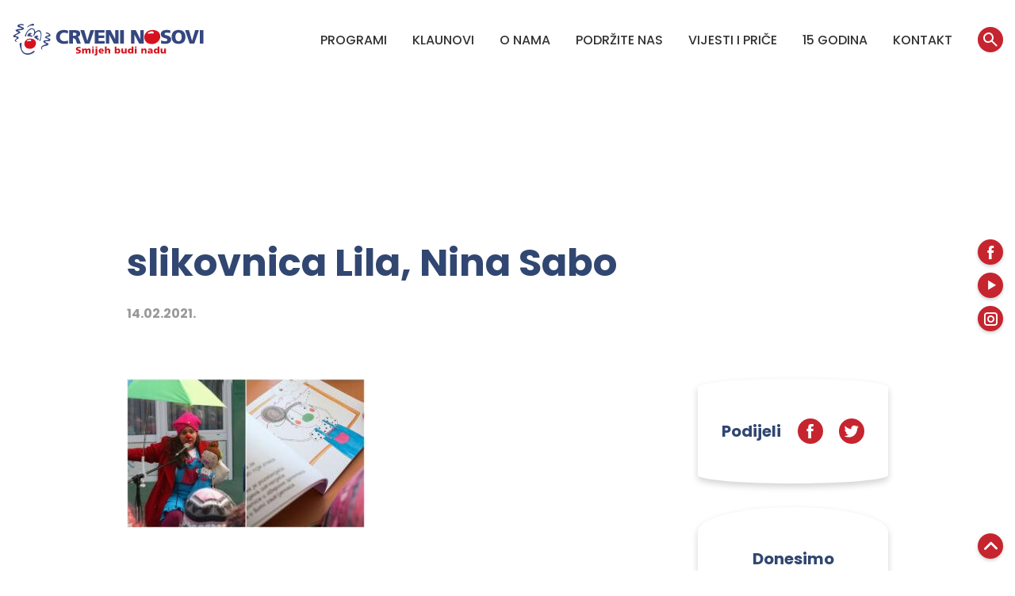

--- FILE ---
content_type: text/html; charset=UTF-8
request_url: https://www.crveninosovi.hr/slikovnica-lila-prica-o-zivotu-klauna/slikonica-lila-nina-sabo/
body_size: 22976
content:

<!DOCTYPE html>
<html lang="hr-HR">
<head>
  
<meta charset="UTF-8" />

<!-- Responsive -->
<meta content="width=device-width, initial-scale=1.0" name="viewport">

<!-- Remove IE's ability to use compatibility mode -->
<meta http-equiv="X-UA-Compatible" content="IE=edge" />

<!-- Correct type -->
<meta http-equiv="Content-type" content="text/html; charset=utf-8">

<!-- Speed up fetching of external assets -->
<link rel="dns-prefetch" href="//fonts.googleapis.com">
<link rel="dns-prefetch" href="//ajax.googleapis.com">
<link rel="dns-prefetch" href="//www.google-analytics.com">

<!-- Mobile chrome -->
<meta name="theme-color" content="#C6252F">

<!-- Win phone Meta -->
<meta name="application-name" content="Crveni Nosovi"/>
<meta name="msapplication-TileColor" content="#C6252F"/>

<!-- Apple -->
<meta name="apple-mobile-web-app-title" content="Crveni Nosovi">
<meta name="apple-mobile-web-app-capable" content="yes">
<meta name="apple-mobile-web-app-status-bar-style" content="#C6252F">
<link rel="apple-touch-startup-image" href="https://www.crveninosovi.hr/wp-content/themes/crveninosovi/skin/public/logo.svg">

<!-- Facebook validation tag -->
<meta name="facebook-domain-verification" content="6f94wxy2pifdxhq5mg0vkpof2oft4n" />


<!-- General -->
<link rel="shortcut icon" href="https://www.crveninosovi.hr/wp-content/themes/crveninosovi/skin/public/192.png" />

<!-- Chrome -->
<link rel="icon" sizes="192x192" href="https://www.crveninosovi.hr/wp-content/themes/crveninosovi/skin/public/192.png">

<!-- IOS -->
<link rel="apple-touch-icon-precomposed" sizes="180x180" href="https://www.crveninosovi.hr/wp-content/themes/crveninosovi/skin/public/180.png">

<link rel="apple-touch-icon-precomposed" sizes="152x152" href="https://www.crveninosovi.hr/wp-content/themes/crveninosovi/skin/public/152.png">

<link rel="apple-touch-icon-precomposed" sizes="114x114" href="https://www.crveninosovi.hr/wp-content/themes/crveninosovi/skin/public/114.png">

<link rel="apple-touch-icon-precomposed" sizes="144x144" href="https://www.crveninosovi.hr/wp-content/themes/crveninosovi/skin/public/144.png">

<link rel="apple-touch-icon-precomposed" sizes="72x72" href="https://www.crveninosovi.hr/wp-content/themes/crveninosovi/skin/public/72.png">

<link rel="apple-touch-icon-precomposed" sizes="52x52" href="https://www.crveninosovi.hr/wp-content/themes/crveninosovi/skin/public/52.png">


<!-- Win phone -->
<meta name="msapplication-square70x70logo" content="https://www.crveninosovi.hr/wp-content/themes/crveninosovi/skin/public/70.png"/>

<meta name="msapplication-square150x150logo" content="https://www.crveninosovi.hr/wp-content/themes/crveninosovi/skin/public/150.png"/>

<meta name="msapplication-wide310x150logo" content="https://www.crveninosovi.hr/wp-content/themes/crveninosovi/skin/public/310x150.png"/>

<meta name="msapplication-square310x310logo" content="https://www.crveninosovi.hr/wp-content/themes/crveninosovi/skin/public/310.png"/>
<meta name='robots' content='index, follow, max-image-preview:large, max-snippet:-1, max-video-preview:-1' />

	<!-- This site is optimized with the Yoast SEO plugin v26.7 - https://yoast.com/wordpress/plugins/seo/ -->
	<title>slikovnica Lila, Nina Sabo - Crveni Nosovi</title>
	<link rel="canonical" href="https://www.crveninosovi.hr/slikovnica-lila-prica-o-zivotu-klauna/slikonica-lila-nina-sabo/" />
	<meta property="og:locale" content="hr_HR" />
	<meta property="og:type" content="article" />
	<meta property="og:title" content="slikovnica Lila, Nina Sabo - Crveni Nosovi" />
	<meta property="og:url" content="https://www.crveninosovi.hr/slikovnica-lila-prica-o-zivotu-klauna/slikonica-lila-nina-sabo/" />
	<meta property="og:site_name" content="Crveni Nosovi" />
	<meta property="article:modified_time" content="2021-02-14T09:00:09+00:00" />
	<meta property="og:image" content="https://www.crveninosovi.hr/slikovnica-lila-prica-o-zivotu-klauna/slikonica-lila-nina-sabo" />
	<meta property="og:image:width" content="1200" />
	<meta property="og:image:height" content="750" />
	<meta property="og:image:type" content="image/jpeg" />
	<meta name="twitter:card" content="summary_large_image" />
	<script type="application/ld+json" class="yoast-schema-graph">{"@context":"https://schema.org","@graph":[{"@type":"WebPage","@id":"https://www.crveninosovi.hr/slikovnica-lila-prica-o-zivotu-klauna/slikonica-lila-nina-sabo/","url":"https://www.crveninosovi.hr/slikovnica-lila-prica-o-zivotu-klauna/slikonica-lila-nina-sabo/","name":"slikovnica Lila, Nina Sabo - Crveni Nosovi","isPartOf":{"@id":"https://www.crveninosovi.hr/#website"},"primaryImageOfPage":{"@id":"https://www.crveninosovi.hr/slikovnica-lila-prica-o-zivotu-klauna/slikonica-lila-nina-sabo/#primaryimage"},"image":{"@id":"https://www.crveninosovi.hr/slikovnica-lila-prica-o-zivotu-klauna/slikonica-lila-nina-sabo/#primaryimage"},"thumbnailUrl":"https://www.crveninosovi.hr/wp-content/uploads/2021/02/slikonica-lila-nina-sabo.jpg","datePublished":"2021-02-14T09:00:01+00:00","dateModified":"2021-02-14T09:00:09+00:00","breadcrumb":{"@id":"https://www.crveninosovi.hr/slikovnica-lila-prica-o-zivotu-klauna/slikonica-lila-nina-sabo/#breadcrumb"},"inLanguage":"hr-HR","potentialAction":[{"@type":"ReadAction","target":["https://www.crveninosovi.hr/slikovnica-lila-prica-o-zivotu-klauna/slikonica-lila-nina-sabo/"]}]},{"@type":"ImageObject","inLanguage":"hr-HR","@id":"https://www.crveninosovi.hr/slikovnica-lila-prica-o-zivotu-klauna/slikonica-lila-nina-sabo/#primaryimage","url":"https://www.crveninosovi.hr/wp-content/uploads/2021/02/slikonica-lila-nina-sabo.jpg","contentUrl":"https://www.crveninosovi.hr/wp-content/uploads/2021/02/slikonica-lila-nina-sabo.jpg","width":1200,"height":750},{"@type":"BreadcrumbList","@id":"https://www.crveninosovi.hr/slikovnica-lila-prica-o-zivotu-klauna/slikonica-lila-nina-sabo/#breadcrumb","itemListElement":[{"@type":"ListItem","position":1,"name":"Home","item":"https://www.crveninosovi.hr/"},{"@type":"ListItem","position":2,"name":"Slikovnica „Lila“, priča o životu klauna","item":"https://www.crveninosovi.hr/slikovnica-lila-prica-o-zivotu-klauna/"},{"@type":"ListItem","position":3,"name":"slikovnica Lila, Nina Sabo"}]},{"@type":"WebSite","@id":"https://www.crveninosovi.hr/#website","url":"https://www.crveninosovi.hr/","name":"Crveni Nosovi","description":"partner of RED NOSES International","potentialAction":[{"@type":"SearchAction","target":{"@type":"EntryPoint","urlTemplate":"https://www.crveninosovi.hr/?s={search_term_string}"},"query-input":{"@type":"PropertyValueSpecification","valueRequired":true,"valueName":"search_term_string"}}],"inLanguage":"hr-HR"}]}</script>
	<!-- / Yoast SEO plugin. -->


<link rel="alternate" title="oEmbed (JSON)" type="application/json+oembed" href="https://www.crveninosovi.hr/wp-json/oembed/1.0/embed?url=https%3A%2F%2Fwww.crveninosovi.hr%2Fslikovnica-lila-prica-o-zivotu-klauna%2Fslikonica-lila-nina-sabo%2F" />
<link rel="alternate" title="oEmbed (XML)" type="text/xml+oembed" href="https://www.crveninosovi.hr/wp-json/oembed/1.0/embed?url=https%3A%2F%2Fwww.crveninosovi.hr%2Fslikovnica-lila-prica-o-zivotu-klauna%2Fslikonica-lila-nina-sabo%2F&#038;format=xml" />
<style id='wp-img-auto-sizes-contain-inline-css' type='text/css'>
img:is([sizes=auto i],[sizes^="auto," i]){contain-intrinsic-size:3000px 1500px}
/*# sourceURL=wp-img-auto-sizes-contain-inline-css */
</style>
<style id='wp-block-library-inline-css' type='text/css'>
:root{--wp-block-synced-color:#7a00df;--wp-block-synced-color--rgb:122,0,223;--wp-bound-block-color:var(--wp-block-synced-color);--wp-editor-canvas-background:#ddd;--wp-admin-theme-color:#007cba;--wp-admin-theme-color--rgb:0,124,186;--wp-admin-theme-color-darker-10:#006ba1;--wp-admin-theme-color-darker-10--rgb:0,107,160.5;--wp-admin-theme-color-darker-20:#005a87;--wp-admin-theme-color-darker-20--rgb:0,90,135;--wp-admin-border-width-focus:2px}@media (min-resolution:192dpi){:root{--wp-admin-border-width-focus:1.5px}}.wp-element-button{cursor:pointer}:root .has-very-light-gray-background-color{background-color:#eee}:root .has-very-dark-gray-background-color{background-color:#313131}:root .has-very-light-gray-color{color:#eee}:root .has-very-dark-gray-color{color:#313131}:root .has-vivid-green-cyan-to-vivid-cyan-blue-gradient-background{background:linear-gradient(135deg,#00d084,#0693e3)}:root .has-purple-crush-gradient-background{background:linear-gradient(135deg,#34e2e4,#4721fb 50%,#ab1dfe)}:root .has-hazy-dawn-gradient-background{background:linear-gradient(135deg,#faaca8,#dad0ec)}:root .has-subdued-olive-gradient-background{background:linear-gradient(135deg,#fafae1,#67a671)}:root .has-atomic-cream-gradient-background{background:linear-gradient(135deg,#fdd79a,#004a59)}:root .has-nightshade-gradient-background{background:linear-gradient(135deg,#330968,#31cdcf)}:root .has-midnight-gradient-background{background:linear-gradient(135deg,#020381,#2874fc)}:root{--wp--preset--font-size--normal:16px;--wp--preset--font-size--huge:42px}.has-regular-font-size{font-size:1em}.has-larger-font-size{font-size:2.625em}.has-normal-font-size{font-size:var(--wp--preset--font-size--normal)}.has-huge-font-size{font-size:var(--wp--preset--font-size--huge)}.has-text-align-center{text-align:center}.has-text-align-left{text-align:left}.has-text-align-right{text-align:right}.has-fit-text{white-space:nowrap!important}#end-resizable-editor-section{display:none}.aligncenter{clear:both}.items-justified-left{justify-content:flex-start}.items-justified-center{justify-content:center}.items-justified-right{justify-content:flex-end}.items-justified-space-between{justify-content:space-between}.screen-reader-text{border:0;clip-path:inset(50%);height:1px;margin:-1px;overflow:hidden;padding:0;position:absolute;width:1px;word-wrap:normal!important}.screen-reader-text:focus{background-color:#ddd;clip-path:none;color:#444;display:block;font-size:1em;height:auto;left:5px;line-height:normal;padding:15px 23px 14px;text-decoration:none;top:5px;width:auto;z-index:100000}html :where(.has-border-color){border-style:solid}html :where([style*=border-top-color]){border-top-style:solid}html :where([style*=border-right-color]){border-right-style:solid}html :where([style*=border-bottom-color]){border-bottom-style:solid}html :where([style*=border-left-color]){border-left-style:solid}html :where([style*=border-width]){border-style:solid}html :where([style*=border-top-width]){border-top-style:solid}html :where([style*=border-right-width]){border-right-style:solid}html :where([style*=border-bottom-width]){border-bottom-style:solid}html :where([style*=border-left-width]){border-left-style:solid}html :where(img[class*=wp-image-]){height:auto;max-width:100%}:where(figure){margin:0 0 1em}html :where(.is-position-sticky){--wp-admin--admin-bar--position-offset:var(--wp-admin--admin-bar--height,0px)}@media screen and (max-width:600px){html :where(.is-position-sticky){--wp-admin--admin-bar--position-offset:0px}}

/*# sourceURL=wp-block-library-inline-css */
</style><style id='global-styles-inline-css' type='text/css'>
:root{--wp--preset--aspect-ratio--square: 1;--wp--preset--aspect-ratio--4-3: 4/3;--wp--preset--aspect-ratio--3-4: 3/4;--wp--preset--aspect-ratio--3-2: 3/2;--wp--preset--aspect-ratio--2-3: 2/3;--wp--preset--aspect-ratio--16-9: 16/9;--wp--preset--aspect-ratio--9-16: 9/16;--wp--preset--color--black: #000000;--wp--preset--color--cyan-bluish-gray: #abb8c3;--wp--preset--color--white: #ffffff;--wp--preset--color--pale-pink: #f78da7;--wp--preset--color--vivid-red: #cf2e2e;--wp--preset--color--luminous-vivid-orange: #ff6900;--wp--preset--color--luminous-vivid-amber: #fcb900;--wp--preset--color--light-green-cyan: #7bdcb5;--wp--preset--color--vivid-green-cyan: #00d084;--wp--preset--color--pale-cyan-blue: #8ed1fc;--wp--preset--color--vivid-cyan-blue: #0693e3;--wp--preset--color--vivid-purple: #9b51e0;--wp--preset--gradient--vivid-cyan-blue-to-vivid-purple: linear-gradient(135deg,rgb(6,147,227) 0%,rgb(155,81,224) 100%);--wp--preset--gradient--light-green-cyan-to-vivid-green-cyan: linear-gradient(135deg,rgb(122,220,180) 0%,rgb(0,208,130) 100%);--wp--preset--gradient--luminous-vivid-amber-to-luminous-vivid-orange: linear-gradient(135deg,rgb(252,185,0) 0%,rgb(255,105,0) 100%);--wp--preset--gradient--luminous-vivid-orange-to-vivid-red: linear-gradient(135deg,rgb(255,105,0) 0%,rgb(207,46,46) 100%);--wp--preset--gradient--very-light-gray-to-cyan-bluish-gray: linear-gradient(135deg,rgb(238,238,238) 0%,rgb(169,184,195) 100%);--wp--preset--gradient--cool-to-warm-spectrum: linear-gradient(135deg,rgb(74,234,220) 0%,rgb(151,120,209) 20%,rgb(207,42,186) 40%,rgb(238,44,130) 60%,rgb(251,105,98) 80%,rgb(254,248,76) 100%);--wp--preset--gradient--blush-light-purple: linear-gradient(135deg,rgb(255,206,236) 0%,rgb(152,150,240) 100%);--wp--preset--gradient--blush-bordeaux: linear-gradient(135deg,rgb(254,205,165) 0%,rgb(254,45,45) 50%,rgb(107,0,62) 100%);--wp--preset--gradient--luminous-dusk: linear-gradient(135deg,rgb(255,203,112) 0%,rgb(199,81,192) 50%,rgb(65,88,208) 100%);--wp--preset--gradient--pale-ocean: linear-gradient(135deg,rgb(255,245,203) 0%,rgb(182,227,212) 50%,rgb(51,167,181) 100%);--wp--preset--gradient--electric-grass: linear-gradient(135deg,rgb(202,248,128) 0%,rgb(113,206,126) 100%);--wp--preset--gradient--midnight: linear-gradient(135deg,rgb(2,3,129) 0%,rgb(40,116,252) 100%);--wp--preset--font-size--small: 13px;--wp--preset--font-size--medium: 20px;--wp--preset--font-size--large: 36px;--wp--preset--font-size--x-large: 42px;--wp--preset--spacing--20: 0.44rem;--wp--preset--spacing--30: 0.67rem;--wp--preset--spacing--40: 1rem;--wp--preset--spacing--50: 1.5rem;--wp--preset--spacing--60: 2.25rem;--wp--preset--spacing--70: 3.38rem;--wp--preset--spacing--80: 5.06rem;--wp--preset--shadow--natural: 6px 6px 9px rgba(0, 0, 0, 0.2);--wp--preset--shadow--deep: 12px 12px 50px rgba(0, 0, 0, 0.4);--wp--preset--shadow--sharp: 6px 6px 0px rgba(0, 0, 0, 0.2);--wp--preset--shadow--outlined: 6px 6px 0px -3px rgb(255, 255, 255), 6px 6px rgb(0, 0, 0);--wp--preset--shadow--crisp: 6px 6px 0px rgb(0, 0, 0);}:where(.is-layout-flex){gap: 0.5em;}:where(.is-layout-grid){gap: 0.5em;}body .is-layout-flex{display: flex;}.is-layout-flex{flex-wrap: wrap;align-items: center;}.is-layout-flex > :is(*, div){margin: 0;}body .is-layout-grid{display: grid;}.is-layout-grid > :is(*, div){margin: 0;}:where(.wp-block-columns.is-layout-flex){gap: 2em;}:where(.wp-block-columns.is-layout-grid){gap: 2em;}:where(.wp-block-post-template.is-layout-flex){gap: 1.25em;}:where(.wp-block-post-template.is-layout-grid){gap: 1.25em;}.has-black-color{color: var(--wp--preset--color--black) !important;}.has-cyan-bluish-gray-color{color: var(--wp--preset--color--cyan-bluish-gray) !important;}.has-white-color{color: var(--wp--preset--color--white) !important;}.has-pale-pink-color{color: var(--wp--preset--color--pale-pink) !important;}.has-vivid-red-color{color: var(--wp--preset--color--vivid-red) !important;}.has-luminous-vivid-orange-color{color: var(--wp--preset--color--luminous-vivid-orange) !important;}.has-luminous-vivid-amber-color{color: var(--wp--preset--color--luminous-vivid-amber) !important;}.has-light-green-cyan-color{color: var(--wp--preset--color--light-green-cyan) !important;}.has-vivid-green-cyan-color{color: var(--wp--preset--color--vivid-green-cyan) !important;}.has-pale-cyan-blue-color{color: var(--wp--preset--color--pale-cyan-blue) !important;}.has-vivid-cyan-blue-color{color: var(--wp--preset--color--vivid-cyan-blue) !important;}.has-vivid-purple-color{color: var(--wp--preset--color--vivid-purple) !important;}.has-black-background-color{background-color: var(--wp--preset--color--black) !important;}.has-cyan-bluish-gray-background-color{background-color: var(--wp--preset--color--cyan-bluish-gray) !important;}.has-white-background-color{background-color: var(--wp--preset--color--white) !important;}.has-pale-pink-background-color{background-color: var(--wp--preset--color--pale-pink) !important;}.has-vivid-red-background-color{background-color: var(--wp--preset--color--vivid-red) !important;}.has-luminous-vivid-orange-background-color{background-color: var(--wp--preset--color--luminous-vivid-orange) !important;}.has-luminous-vivid-amber-background-color{background-color: var(--wp--preset--color--luminous-vivid-amber) !important;}.has-light-green-cyan-background-color{background-color: var(--wp--preset--color--light-green-cyan) !important;}.has-vivid-green-cyan-background-color{background-color: var(--wp--preset--color--vivid-green-cyan) !important;}.has-pale-cyan-blue-background-color{background-color: var(--wp--preset--color--pale-cyan-blue) !important;}.has-vivid-cyan-blue-background-color{background-color: var(--wp--preset--color--vivid-cyan-blue) !important;}.has-vivid-purple-background-color{background-color: var(--wp--preset--color--vivid-purple) !important;}.has-black-border-color{border-color: var(--wp--preset--color--black) !important;}.has-cyan-bluish-gray-border-color{border-color: var(--wp--preset--color--cyan-bluish-gray) !important;}.has-white-border-color{border-color: var(--wp--preset--color--white) !important;}.has-pale-pink-border-color{border-color: var(--wp--preset--color--pale-pink) !important;}.has-vivid-red-border-color{border-color: var(--wp--preset--color--vivid-red) !important;}.has-luminous-vivid-orange-border-color{border-color: var(--wp--preset--color--luminous-vivid-orange) !important;}.has-luminous-vivid-amber-border-color{border-color: var(--wp--preset--color--luminous-vivid-amber) !important;}.has-light-green-cyan-border-color{border-color: var(--wp--preset--color--light-green-cyan) !important;}.has-vivid-green-cyan-border-color{border-color: var(--wp--preset--color--vivid-green-cyan) !important;}.has-pale-cyan-blue-border-color{border-color: var(--wp--preset--color--pale-cyan-blue) !important;}.has-vivid-cyan-blue-border-color{border-color: var(--wp--preset--color--vivid-cyan-blue) !important;}.has-vivid-purple-border-color{border-color: var(--wp--preset--color--vivid-purple) !important;}.has-vivid-cyan-blue-to-vivid-purple-gradient-background{background: var(--wp--preset--gradient--vivid-cyan-blue-to-vivid-purple) !important;}.has-light-green-cyan-to-vivid-green-cyan-gradient-background{background: var(--wp--preset--gradient--light-green-cyan-to-vivid-green-cyan) !important;}.has-luminous-vivid-amber-to-luminous-vivid-orange-gradient-background{background: var(--wp--preset--gradient--luminous-vivid-amber-to-luminous-vivid-orange) !important;}.has-luminous-vivid-orange-to-vivid-red-gradient-background{background: var(--wp--preset--gradient--luminous-vivid-orange-to-vivid-red) !important;}.has-very-light-gray-to-cyan-bluish-gray-gradient-background{background: var(--wp--preset--gradient--very-light-gray-to-cyan-bluish-gray) !important;}.has-cool-to-warm-spectrum-gradient-background{background: var(--wp--preset--gradient--cool-to-warm-spectrum) !important;}.has-blush-light-purple-gradient-background{background: var(--wp--preset--gradient--blush-light-purple) !important;}.has-blush-bordeaux-gradient-background{background: var(--wp--preset--gradient--blush-bordeaux) !important;}.has-luminous-dusk-gradient-background{background: var(--wp--preset--gradient--luminous-dusk) !important;}.has-pale-ocean-gradient-background{background: var(--wp--preset--gradient--pale-ocean) !important;}.has-electric-grass-gradient-background{background: var(--wp--preset--gradient--electric-grass) !important;}.has-midnight-gradient-background{background: var(--wp--preset--gradient--midnight) !important;}.has-small-font-size{font-size: var(--wp--preset--font-size--small) !important;}.has-medium-font-size{font-size: var(--wp--preset--font-size--medium) !important;}.has-large-font-size{font-size: var(--wp--preset--font-size--large) !important;}.has-x-large-font-size{font-size: var(--wp--preset--font-size--x-large) !important;}
/*# sourceURL=global-styles-inline-css */
</style>

<style id='classic-theme-styles-inline-css' type='text/css'>
/*! This file is auto-generated */
.wp-block-button__link{color:#fff;background-color:#32373c;border-radius:9999px;box-shadow:none;text-decoration:none;padding:calc(.667em + 2px) calc(1.333em + 2px);font-size:1.125em}.wp-block-file__button{background:#32373c;color:#fff;text-decoration:none}
/*# sourceURL=/wp-includes/css/classic-themes.min.css */
</style>
<link rel='stylesheet' id='wpa-css-css' href='https://www.crveninosovi.hr/wp-content/plugins/honeypot/includes/css/wpa.css?ver=2.3.04' type='text/css' media='all' />
<link rel='stylesheet' id='popup-box-css' href='https://www.crveninosovi.hr/wp-content/plugins/popup-box/public/assets/css/style.min.css?ver=3.2.13' type='text/css' media='all' />
<link rel='stylesheet' id='crveninosovi-style-css' href='https://www.crveninosovi.hr/wp-content/themes/crveninosovi/skin/public/application-be11961f9e46c5172c52.css?ver=1.0.0' type='text/css' media='all' />
<script type="text/javascript" src="https://www.crveninosovi.hr/wp-content/themes/crveninosovi/skin/public/jquery.min.js?ver=3.3.1" id="jquery-js"></script>
		<style type="text/css" id="wp-custom-css">
			.screen-reader-response, .wpcf7-form-success {
  display: block !important;
}
.screen-reader-response p {
  color: red;
}		</style>
		<meta name="generator" content="WP Rocket 3.20.3" data-wpr-features="wpr_preload_links wpr_desktop" /></head>
<body class="attachment wp-singular attachment-template-default single single-attachment postid-3075 attachmentid-3075 attachment-jpeg wp-theme-crveninosovi">

<div data-rocket-location-hash="1400965d9175f527230f3f156fa9391f" class="header js-header">
  <div data-rocket-location-hash="215a35ab4040269060842472caf87888" class="header__container">
    <div data-rocket-location-hash="946c21a09c790aad12e2940e2730de91" class="header__container-inner">
      <div class="header__item header__additional_menu header__item--mobile-trigger">
        <ul class="additional-menu">
          <li class="additional-menu__item">
            <a href="#" class="mobile-menu-trigger additional-menu__link additional-menu__link--mobile-trigger header__menu-trigger js-mobile-menu-trigger">
              <div class="additional-menu__link-mobile">
                <span class="additional-menu__link-mobile-item"></span>
                <span class="additional-menu__link-mobile-item"></span>
                <span class="additional-menu__link-mobile-item"></span>
              </div>
            </a>
          </li>
        </ul>
      </div>

      <div class="header__item">
        <a class="header__logo-link" href="https://www.crveninosovi.hr" title="Crveni Nosovi">
          <img class="header__logo-img" src="https://www.crveninosovi.hr/wp-content/themes/crveninosovi/skin/public/logo.svg" title="Crveni Nosovi - partner of RED NOSES International" alt="Crveni Nosovi - partner of RED NOSES International" />
        </a>
      </div>

      <div class="header__item">
        <div class="header__menues">

          <div class="header__main-menu-wrap-inner mobile-menu js-main-menu">
            <ul class="main-menu "><li class="main-menu__item  main-menu__item--5523  main-menu__item-- main-menu__item--menu-item main-menu__item--menu-item-type-post_type main-menu__item--menu-item-object-page"><a href="https://www.crveninosovi.hr/sto-radimo/" class="main-menu__link "><span class="main-menu__link-text">Programi</span></a></li>
<li class="main-menu__item  main-menu__item--5566  main-menu__item-- main-menu__item--menu-item main-menu__item--menu-item-type-post_type main-menu__item--menu-item-object-page"><a href="https://www.crveninosovi.hr/tko-su-klaunovi/" class="main-menu__link "><span class="main-menu__link-text">Klaunovi</span></a></li>
<li class="main-menu__item  main-menu__item--25  main-menu__item-- main-menu__item--menu-item main-menu__item--menu-item-type-post_type main-menu__item--menu-item-object-page"><a href="https://www.crveninosovi.hr/misija/" class="main-menu__link "><span class="main-menu__link-text">O nama</span></a></li>
<li class="main-menu__item  main-menu__item--5573  main-menu__item-- main-menu__item--menu-item main-menu__item--menu-item-type-post_type main-menu__item--menu-item-object-page"><a href="https://www.crveninosovi.hr/doniraj-odmah/" class="main-menu__link "><span class="main-menu__link-text">Podržite nas</span></a></li>
<li class="main-menu__item  main-menu__item--3  main-menu__item-- main-menu__item--menu-item main-menu__item--menu-item-type-taxonomy main-menu__item--menu-item-object-category"><a href="https://www.crveninosovi.hr/vijesti/" class="main-menu__link "><span class="main-menu__link-text">Vijesti i priče</span></a></li>
<li class="main-menu__item  main-menu__item--5846  main-menu__item-- main-menu__item--menu-item main-menu__item--menu-item-type-post_type main-menu__item--menu-item-object-page"><a href="https://www.crveninosovi.hr/ponosnih-15/" class="main-menu__link "><span class="main-menu__link-text">15 GODINA</span></a></li>
<li class="main-menu__item  main-menu__item--607  main-menu__item--btn-mobile main-menu__item--menu-item main-menu__item--menu-item-type-custom main-menu__item--menu-item-object-custom"><a href="#modal--donate" class="main-menu__link "><span class="main-menu__link-text">Doniraj</span></a></li>
<li class="main-menu__item  main-menu__item--46  main-menu__item-- main-menu__item--menu-item main-menu__item--menu-item-type-post_type main-menu__item--menu-item-object-page"><a href="https://www.crveninosovi.hr/kontakt/" class="main-menu__link "><span class="main-menu__link-text">Kontakt</span></a></li>
</ul>          </div>

          <div class="header__additional_menu">
            <ul class="additional-menu">
              <li class="additional-menu__item">
                <a class="additional-menu__link additional-menu__link--search js-header-search-open" href="#">
                  <span class="additional-menu__link-text">
                    <i class="icon--search"></i>
                  </span>
                </a>
              </li>
            </ul>
          </div>
        </div>
      </div>
    </div>
  </div>
</div>


<div data-rocket-location-hash="623aff203370039b79ee9718cac69849" class="header-search js-header-search">
  <div data-rocket-location-hash="c310682dc7379aa7489d8f8d0795a829" class="header-search__container">
    <div data-rocket-location-hash="6331adec020b273b3a412c2096f3f62c" class="header-search__container-wrap">
      <form role="search" method="get" class="header-search__form" action="https://www.crveninosovi.hr/" >
        <div class="header-search__form-inner">
          <input type="text" value="" name="s" id="s" class="header-search__input input  js-header-search-input" placeholder="Pretraži Crvene Nosove"  autocomplete="off" autocorrect="off" autocapitalize="off" spellcheck="false" />
        </div>
      </form>

      <a href="#" class="header-search__close js-header-search-close">
        <i class="icon--remove header-search__close-icon"></i>
      </a>
    </div>
  </div>
</div>

<main data-rocket-location-hash="a09c86218c405bfb0aee7d9dcb842d39" class="main-content">
    <article data-rocket-location-hash="5522ac4ead48517eee475894e498236c" class="single layout--bottom-spacing" id="3075">
      <div data-rocket-location-hash="f15226934b2beff6da8f2a7c62fd6a47" class="layout__container">
        <header class="heading">
          <div class="heading__title">
            slikovnica Lila, Nina Sabo          </div>
          <div class="heading__meta">
            14.02.2021.          </div>
        </header>

        
        <div class="layout-content-sidebar">
          <div class="layout-content-sidebar__content">
            <div class="content-style content-media-style">
              <p class="attachment"><a href='https://www.crveninosovi.hr/wp-content/uploads/2021/02/slikonica-lila-nina-sabo.jpg'><img fetchpriority="high" decoding="async" width="300" height="188" src="https://www.crveninosovi.hr/wp-content/uploads/2021/02/slikonica-lila-nina-sabo-300x188.jpg" class="attachment-medium size-medium" alt="" srcset="https://www.crveninosovi.hr/wp-content/uploads/2021/02/slikonica-lila-nina-sabo-300x188.jpg 300w, https://www.crveninosovi.hr/wp-content/uploads/2021/02/slikonica-lila-nina-sabo-1024x640.jpg 1024w, https://www.crveninosovi.hr/wp-content/uploads/2021/02/slikonica-lila-nina-sabo-768x480.jpg 768w, https://www.crveninosovi.hr/wp-content/uploads/2021/02/slikonica-lila-nina-sabo.jpg 1200w" sizes="(max-width: 300px) 100vw, 300px" /></a></p>
            </div>

          </div>
          <div class="layout-content-sidebar__sidebar scroll-sidebar js-sticky-sidebar-container">
            <div class="scroll-sidebar__scrollable js-sticky-sidebar-scroll">
              

<div class="widget widget-share">
  <div class="widget__title widget-share__title">
    Podijeli  </div>
  <ul class="widget-share__list">
    <li class="widget-share__item">
      <a target="_blank" rel="noopener noreferrer" href="https://www.facebook.com/sharer/sharer.php?u=https://www.crveninosovi.hr/slikovnica-lila-prica-o-zivotu-klauna/slikonica-lila-nina-sabo/" class="widget-share__link">
        <i class="icon--facebook widget-share__icon"></i>
      </a>
    </li>
    <li class="widget-share__item">
      <a target="_blank" rel="noopener noreferrer" href="https://twitter.com/home?status=https://www.crveninosovi.hr/slikovnica-lila-prica-o-zivotu-klauna/slikonica-lila-nina-sabo/" class="widget-share__link">
        <i class="icon--twitter widget-share__icon"></i>
      </a>
    </li>
  </ul>
</div>
              <div class="widget_text widget"><div class="widget__title">Donesimo zajedno radost djeci sada kada im je najpotrebnija!</div><div class="textwidget custom-html-widget"><a href="https://donacije.crveninosovi.hr/s/" class="btn--nose btn widget-donate__btn"><span>Doniraj</span></a></div></div>            </div>
          </div>
        </div>
      </article>
      
<!-- Google Rich Snippets -->
<script type="application/ld+json">
  {
    "@context": "http://schema.org",
    "@type": "NewsArticle",
    "mainEntityOfPage": {
      "@type": "WebPage",
      "@id": "https://google.com/article"
    },
    "headline": "slikovnica Lila, Nina Sabo",
  "image": {
    "@type": "ImageObject",
    "url": "",
    "height": ,
    "width":   },
  "datePublished": "2021-02-14T09:00:01+01:00",
  "dateModified": "2021-02-14T09:00:09+00:00",
  "author": {
    "@type": "Person",
    "name": "Viktorija Kadežabek"
  },
    "publisher": {
    "@type": "Organization",
    "name": "Crveni Nosovi",
    "logo": {
    "@type": "ImageObject",
    "url": "",
    "width": 220,
    "height": 60
    }
  },
  "description": ""
  }
</script>
    </div>
    
</main>

<section data-rocket-location-hash="ff5d881d6728c2d9703264398124dd36" class="section newsletter-section section__radius--top section__spacing-top--larger section__spacing-bottom--larger section__bg-color--secondary">
  <div data-rocket-location-hash="aa8ba59d350767e6c31a2dfb05b402d6" class="section__container">
    

<div data-rocket-location-hash="60e6dac098bda2893af2569b0718164d" class="section__intro">
  <div class="heading">
    <div class="heading__wrap">
              <div class="heading__title heading__title--with-icon">
  
                      <h3 class="heading__title-tag u-text-size--huger">
              Crvenonosni newsletter            </h3>
            
                      <img src="https://www.crveninosovi.hr/wp-content/uploads/2018/05/ic-newsletter.svg" class="heading__title-icon" alt="Crvenonosni newsletter" title="Crvenonosni newsletter" />
                  </div>
      
          </div>
          <div class="heading__content content-style content-media-style">
        <p class="attachment"><a href='https://www.crveninosovi.hr/wp-content/uploads/2021/02/slikonica-lila-nina-sabo.jpg'><img loading="lazy" width="300" height="188" src="https://www.crveninosovi.hr/wp-content/uploads/2021/02/slikonica-lila-nina-sabo-300x188.jpg" class="attachment-medium size-medium" alt="" /></a></p>
<p>Prijavite se na naš newsletter kako biste primali obavijesti o radu udruge: <strong><a href="https://donacije.crveninosovi.hr/s/newsletter-signup" class="newsletter-section__btn btn btn--color-white-secondary-bordered" style="color:#ffff;font-size:150%;font-weight:800;border-color: #ffffff;border-radius: 28px;margin-left: 20px" target="_blank">Prijavi se</a></strong></p>
      </div>
      </div>
</div>


    <div data-rocket-location-hash="f051cc09184a1feef833e44c0efd9f6d" class="tabs js-tabs">
      <ul class="tabs__head">
                                                  </ul>

                                      </div>
    
  </div>
</section>


<footer data-rocket-location-hash="e5f5cb60f62cbecb7583c0eedbb41762" class="footer section footer-section section__radius--top section__spacing-top--medium section__bg-color--primary">
  <div data-rocket-location-hash="535eb5b5500e0858c735c8a965a843ea" class="section__inner">
    <div data-rocket-location-hash="cc258c2ee01c84e42bcb7852e523baa7" class="section__container section__container--large">
      <div class="footer__container-inner">
        <div class="footer__content">
          <div class="footer__content-item">
            <a class="footer__logo-link" href="https://www.crveninosovi.hr" title="Crveni Nosovi">
              <img class="footer__logo-img" src="https://www.crveninosovi.hr/wp-content/themes/crveninosovi/skin/public/logo-white-full.svg" title="Crveni Nosovi - partner of RED NOSES International" alt="Crveni Nosovi - partner of RED NOSES International" />
            </a>
            <a class="footer__logo-link" href="https://efhco.eu/" target="blank">
            <img class="footer__logo-img" style="max-width:250px;" src="/wp-content/uploads/2025/02/EFHCO-QLA-approved-organization.webp" title="Efhco approved organizacije" alt="Efhco approved organizacije" />
            </a>

            <ul class="footer-menu "><li class="footer-menu__item  footer-menu__item--231  footer-menu__item-- footer-menu__item--menu-item footer-menu__item--menu-item-type-post_type footer-menu__item--menu-item-object-page"><a href="https://www.crveninosovi.hr/uvjeti-koristenja/" class="footer-menu__link "><span class="footer-menu__link-text">Uvjeti korištenja</span></a></li>
<li class="footer-menu__item  footer-menu__item--365  footer-menu__item-- footer-menu__item--menu-item footer-menu__item--menu-item-type-post_type footer-menu__item--menu-item-object-page"><a href="https://www.crveninosovi.hr/zastita-privatnosti/" class="footer-menu__link "><span class="footer-menu__link-text">Zaštita privatnosti</span></a></li>
<li class="footer-menu__item  footer-menu__item--4659  footer-menu__item-- footer-menu__item--menu-item footer-menu__item--menu-item-type-post_type footer-menu__item--menu-item-object-page"><a href="https://www.crveninosovi.hr/politika-zastite-djece-i-ranjivih-osoba/" class="footer-menu__link "><span class="footer-menu__link-text">Politika zaštite djece i ranjivih osoba</span></a></li>
</ul>          </div>

          <div class="contact-info">
      
    <div class="contact-info__item">
              <div class="contact-info__title">
          OIB        </div>
      
              <ul class="contact-info__list">
                                                <li class="contact-info__list-item">
                26996428546              </li>
            
                  </ul>
          </div>
      
    <div class="contact-info__item">
              <div class="contact-info__title">
          Telefon        </div>
      
              <ul class="contact-info__list">
                                                <li class="contact-info__list-item">
                +385 (0)1 561 3281              </li>
            
                                                <li class="contact-info__list-item">
                +385 (0)99 3364 904              </li>
            
                  </ul>
          </div>
      
    <div class="contact-info__item">
              <div class="contact-info__title">
          E-mail        </div>
      
              <ul class="contact-info__list">
                                                <li class="contact-info__list-item">
                info@crveninosovi.hr              </li>
            
                  </ul>
          </div>
      
    <div class="contact-info__item">
              <div class="contact-info__title">
          Adresa        </div>
      
              <ul class="contact-info__list">
                                                <li class="contact-info__list-item">
                Medulićeva 34              </li>
            
                                                <li class="contact-info__list-item">
                2. kat              </li>
            
                                                <li class="contact-info__list-item">
                10000 Zagreb              </li>
            
                  </ul>
          </div>
      
    <div class="contact-info__item">
              <div class="contact-info__title">
          IBAN - Građani        </div>
      
              <ul class="contact-info__list">
                                                <li class="contact-info__list-item">
                HR2524840081500186379              </li>
            
                                                <li class="contact-info__list-item">
                HR2524840081500185312              </li>
            
                  </ul>
          </div>
      
    <div class="contact-info__item">
              <div class="contact-info__title">
          IBAN - Pravne osobe        </div>
      
              <ul class="contact-info__list">
                                                <li class="contact-info__list-item">
                HR8624840081105480641              </li>
            
                                                <li class="contact-info__list-item">
                HR2524840081500186379              </li>
            
                  </ul>
          </div>
  </div>
        </div>
        <div class="footer__copyright copyright">
          <div class="copyright__item">
            <ul class="social-links">
          <li class="social-links__item">
      <a class="social-links__link" href="https://www.facebook.com/crveninosovi/" title="Facebook" target="_blank" rel="nofollow">
        <i class="social-links__icon social-links__icon--facebook icon--facebook"></i>
      </a>
    </li>
          <li class="social-links__item">
      <a class="social-links__link" href="https://www.youtube.com/channel/UC3S2XdrZX5S0TUnHzXhzcVQ" title="Youtube" target="_blank" rel="nofollow">
        <i class="social-links__icon social-links__icon--youtube icon--youtube"></i>
      </a>
    </li>
          <li class="social-links__item">
      <a class="social-links__link" href="https://www.instagram.com/crveni_nosovi/" title="Instagram" target="_blank" rel="nofollow">
        <i class="social-links__icon social-links__icon--instagram icon--instagram"></i>
      </a>
    </li>
  </ul>

          </div>

          <div class="copyright__item copyright__copy">
            Made by            <a class="copyright__copy-link" href="https://infinum.co/" target="_blank" rel="nofollow">
              <img class="copyright__copy-img" src="https://www.crveninosovi.hr/wp-content/themes/crveninosovi/skin/public/logo-infinum-white.svg" title="Infinum | App design &amp; development" alt="Infinum | App design &amp; development" />
            </a>
            with love.          </div>

          <div class="copyright__item">
            <ul class="footer-copy "><li class="footer-copy__item  footer-copy__item--944  footer-copy__item--btn footer-copy__item--menu-item footer-copy__item--menu-item-type-custom footer-copy__item--menu-item-object-custom"><a href="https://donacije.crveninosovi.hr/s/" class="footer-copy__link "><span class="footer-copy__link-text">Doniraj</span></a></li>
</ul>          </div>
        </div>
      </div>
    </div>
  </div>
</footer>
<div data-rocket-location-hash="11ce095c9bd9946915774ee35869ea51" class="quick-access-links"><ul class="social-links">
          <li class="social-links__item">
      <a class="social-links__link" href="https://www.facebook.com/crveninosovi/" title="Facebook" target="_blank" rel="nofollow">
        <i class="social-links__icon social-links__icon--facebook icon--facebook"></i>
      </a>
    </li>
          <li class="social-links__item">
      <a class="social-links__link" href="https://www.youtube.com/channel/UC3S2XdrZX5S0TUnHzXhzcVQ" title="Youtube" target="_blank" rel="nofollow">
        <i class="social-links__icon social-links__icon--youtube icon--youtube"></i>
      </a>
    </li>
          <li class="social-links__item">
      <a class="social-links__link" href="https://www.instagram.com/crveni_nosovi/" title="Instagram" target="_blank" rel="nofollow">
        <i class="social-links__icon social-links__icon--instagram icon--instagram"></i>
      </a>
    </li>
  </ul>

</div>
<a href="#html, body" class="scroll-to-top js-scroll-to-top">
  <i class="icon--arrow-right scroll-to-top__icon"></i>
</a>

<script type="speculationrules">
{"prefetch":[{"source":"document","where":{"and":[{"href_matches":"/*"},{"not":{"href_matches":["/wp-*.php","/wp-admin/*","/wp-content/uploads/*","/wp-content/*","/wp-content/plugins/*","/wp-content/themes/crveninosovi/*","/*\\?(.+)"]}},{"not":{"selector_matches":"a[rel~=\"nofollow\"]"}},{"not":{"selector_matches":".no-prefetch, .no-prefetch a"}}]},"eagerness":"conservative"}]}
</script>
<div data-rocket-location-hash="601b254c9fdb5973f85263987492471b" class="ds-popup" id="ds-popup-1" role="dialog" aria-label="INA"><div data-rocket-location-hash="b5df23e09f9cb19b72c98b15aaabb21d" class="ds-popup-wrapper"><div data-rocket-location-hash="7482f0c6bf6b753031eb468f76dd48a5" class="ds-popup-content"><p>Lorem ipsum dolor sit amet, consectetur adipiscing elit. Suspendisse semper magna vel lacus auctor, non fermentum nunc dignissim. Proin tristique ipsum a fermentum commodo. Phasellus dictum leo ut molestie pretium. Nulla finibus neque eu ex egestas, non condimentum tellus convallis. Vestibulum aliquet magna non neque faucibus, vitae luctus tortor varius. Quisque sagittis mattis blandit. Sed faucibus dignissim massa, eu efficitur felis tristique eget. <br /><br />URL: <a href="https://ina.hr" target="_blank" rel="noopener">www.ina.hr</a></p></div></div></div><div data-rocket-location-hash="fd823801a305d441f3cc2598092ee3d8" class="ds-popup" id="ds-popup-2" role="dialog" aria-label="OVB"><div data-rocket-location-hash="a140ff9cc1a3dc971d3392ca3b823b72" class="ds-popup-wrapper"><div data-rocket-location-hash="b4936c944321c51ece470ef320260be9" class="ds-popup-content"><p>“Duh darivanja i zajedništva, koji nas sve ujedinjuje u božićno doba godine, podsjeća nas na važnost pomaganja i solidarnosti. Naša suradnja s udrugom CRVENI NOSOVI utjelovljuje upravo te vrijednosti – humanost, otvorenost i spremnost da pružimo ruku pomoći onima kojima je to najpotrebnije. <strong>Donacijom usmjerenom na aktivnosti udruge CRVENI NOSOVI želimo barem na trenutak unijeti radost i olakšati boravak djece u bolnici. Vjerujemo da zajedničkim snagama možemo širiti pozitivne vibracije i stvarati svijet pun topline i pažnje za sve, a posebno za one najmlađe i najosjetljivije među nama.</strong>” - Ivica Ljoljo, prokurist OVB Hrvatska i predsjednik udruge OVB CHARITY HRVATSKA<br /><br /><a href="https://www.ovb.hr/" target="_blank" rel="noopener">https://www.ovb.hr/ </a></p></div></div></div><div data-rocket-location-hash="8da9f0f5874a3c93d2b9430aff09bdb4" class="ds-popup" id="ds-popup-3" role="dialog" aria-label="Lions Club Zrinjevac"><div data-rocket-location-hash="9ac814b4eaa65bcf9993f58c3f987ef1" class="ds-popup-wrapper"><div data-rocket-location-hash="68997bf33a5be9dfe1910c1774c287bc" class="ds-popup-content"><p>„LC Zrinjevac, humanitarna udruga koja je dio svjetske Lions obitelji, 2024/25. godine proslavila je 25 godina aktivnosti i posvetila ju djeci oboljeloj od malignih bolesti. Prihod od akcija prikupljen na našim događanjima, odlučili smo dati u dobru svrhu – uz pomoć granta LCIF-a nabavili smo automobil za prijevoz djece onkoloških bolesnika u krugu od 100km od Klaićeve bolnice. <strong>Ideja nam je bila da zaokružimo priču na način da djeci olakšamo boravak bolnici i osiguramo im posjete klaunova, koji su obučeni da malim bolesnicima izmame osmijeh na licu i da im olakšaju teške bolničke dane.</strong>“ - predsjednica Lions cluba Zrinjevac Marina Kralj Miliša</p>
<p><a href="https://www.facebook.com/lions.club.zrinjevac/?locale=hr_HRhttps://www.ovb.hr/" target="_blank" rel="noopener">https://www.facebook.com/lions.club.zrinjevac/</a></p></div></div></div><div data-rocket-location-hash="afdb87db39b198a12bd2deb69a5bffa6" class="ds-popup" id="ds-popup-4" role="dialog" aria-label="e majstor"><div data-rocket-location-hash="cda71f73854a102bccc3520ceac7c435" class="ds-popup-wrapper"><div data-rocket-location-hash="6e959236426669f4baa99ce69930c72c" class="ds-popup-content"><p>„Prepoznali smo rad CRVENIH NOSOVA kao jednu, prije svega, plemenitu skupinu ljudi koji se svojom susretljivošću, ljubaznošću i nesebičnošću trude uveseliti one koji proživljavaju najteže trenutke. Kako se ne odazvati i ne podržiti takav rad? <strong>Radosni smo ako i mi možemo svojim malim doprinosom podržati ovakav trud te se nadamo da će udruga CRVENI NOSOVI potrajati, da će ih i drugi ljudi prepoznati i podržati kao hvalevrijednu udrugu na radost svima nama</strong>.“ - Sandra Petković, voditeljica za društvene projekte platforme Emajstor</p>
<p><a href="https://www.emajstor.hr/" target="_blank" rel="noopener">https://www.emajstor.hr/</a></p></div></div></div><div data-rocket-location-hash="f98eeefadcdb4d7cd29a63a7d89bfd94" class="ds-popup" id="ds-popup-5" role="dialog" aria-label="Infinum"><div data-rocket-location-hash="69a98a6c1dcec84cc5156ce782b4fef3" class="ds-popup-wrapper"><div data-rocket-location-hash="8efe0a89681f677e6d62efc2f762bb14" class="ds-popup-content"><p>Hrvatska softverska tvrtka Infinum podržala je rad CRVENIH NOSOVA i donirala izradu nove web stranice:</p>
<p>“CRVENI NOSOVI i cijeli njihov tim je vrlo emotivan i stvarno imaju više ciljeve. Raditi s djecom koja imaju zdravstvene teškoće je teško, za to moraš biti jak kao osoba. Ta web stranica je u konačnici za pomoć krajnjom korisniku usluge, a to su bolesna djeca” - Vedrana Čolić, voditeljica projekta </p>
<p><a href="https://infinum.com/" target="_blank" rel="noopener">https://infinum.com/ </a></p></div></div></div><div data-rocket-location-hash="bd7b3e634afcbfc7b15f5287f9259aae" class="ds-popup" id="ds-popup-6" role="dialog" aria-label="Konzum"><div data-rocket-location-hash="1c1d00f7320c84e5509294203ae79dbb" class="ds-popup-wrapper"><div data-rocket-location-hash="8c1a620a46d3fa51d03258b403d92235" class="ds-popup-content"><p>„Puno se toga mijenjalo tijekom godina, no osmijeh je u Konzumu uvijek bio konstanta. U skladu s time smo odlučili da proslava naših 65 godina poslovanja bude ujedno i povod za uručenje donacije od 65.000 kuna upravo onima koji šire osmijeh gdjegod da dođu. <strong>Izuzetno cijenimo rad udruge CRVENI NOSOVI klaunovidoktori koja uz pomoć umjetnosti profesionalnog klauniranja, humora i smijeha vraća ljudima u teškim situacijama osjećaj radosti, sreće i optimizma te im želimo još mnogo uspjeha</strong>“ - Sandra Đolo, voditeljica Odjela komunikacija u Konzumu</p>
<p><a href="https://www.konzum.hr/" target="_blank" rel="noopener">https://www.konzum.hr/</a></p></div></div></div><div data-rocket-location-hash="436fee969bbe231ed0a9ed8cc5494b84" class="ds-popup" id="ds-popup-7" role="dialog" aria-label="L’Occitane"><div data-rocket-location-hash="58b8d7c68e6e054dd7fe487c4677f7e0" class="ds-popup-wrapper"><div data-rocket-location-hash="84de9423c7201284c22368fa3409a060" class="ds-popup-content"><p>„Cilj i zadovoljstvo nam je raditi s organizacijom koja donosi osmijehe i rasterećuje one kojima je to najpotrebnije – djecu u bolnicama i njihove roditelje. <strong>Izuzetno nam je drago da smo jedan kotačić pozitivne promjene u našem društvu. Odlukom o prodaji posebnih blagdanskih setova u svrhu donacije, htjeli smo i naše kupce dodatno animirati i osvijestiti o važnosti pomoći potrebitima svuda oko nas.</strong> Želimo poručiti kako samo jedan naš mali korak naprijed znači veliki korak ka boljem društvu. Zaposlenici su rado prihvatili ovu akciju i poticali kupce na sudjelovanje te im ovim putem od srca zahvaljujemo. Naši kupci s radošću su prepoznali ovaj vrijedan cilj te nam je jako drago da smo uspjeli sakupiti lijep iznos koji će CRVENIM NOSOVIMA omogućiti daljnje širenje osmijeha i dobrog raspoloženja.“ - tvrtka L’Occitane</p>
<p><a href="https://hr.loccitane.com/" target="_blank" rel="noopener">https://hr.loccitane.com/</a></p>
<p>&nbsp;</p></div></div></div><div data-rocket-location-hash="9ab910b0d133a27763299cf0e61968e2" class="ds-popup" id="ds-popup-8" role="dialog" aria-label="Nexi"><div data-rocket-location-hash="8d3f00e97afe1dc791c13c0eb85f5e64" class="ds-popup-wrapper"><div data-rocket-location-hash="3e60fc58c72f58dc0c8789adabcb1210" class="ds-popup-content"><p>„Naša tvrtka ima dugogodišnju tradiciju pomaganja, pri čemu naši zaposlenici djeluju kao ‘plemeniti špijuni’ te predlažu i iniciraju akcije prema određenim ranjivim skupinama ili pojedincima. Tvrtka ih u tome prati, potiče i osigurava korporativna donacijska sredstva<strong>. Prije dvije godine, jedna takva zaposlenička ‘dojava’ dovela nas je do CRVENIH NOSOVA, kada smo pozvali zaposlenike da nominiraju hvalevrijedne udruge za dodjelu donacijskih sredstava</strong> iz Fonda za ublažavanje posljedica COVID pandemije. Tako je započela Nexijeva crvenonosna priča čiji smo ponosni akteri i dalje, jer <strong>istinski vjerujemo u čaroliju satkanu od veselja i ohrabrenja koju klaunovidoktori svakodnevno pružaju ljudima u teškim životnim situacijama.“</strong> - Ana Zvonarić iz Odjela ljudskih resursa Nexi Croatia</p>
<p><a href="https://www.nexi.hr/hr/" target="_blank" rel="noopener">https://www.nexi.hr/hr/</a></p></div></div></div><div data-rocket-location-hash="717f084fe06032d9352763fa6865e03a" class="ds-popup" id="ds-popup-9" role="dialog" aria-label="Ravlić"><div data-rocket-location-hash="a7fce815fe6a1816aa3d5c89db6a2dd3" class="ds-popup-wrapper"><div data-rocket-location-hash="44a59404bb040664d058eed6144287d2" class="ds-popup-content"><p>„<strong>Odlučili smo se za CRVENE NOSOVE jer rade na širenju optimizma</strong>, a što smo prepoznali da je našoj zajednici najvažnije kako bi se lakše nosila sa svakodnevicom koja servira uznemirujuće vijesti. Vjerujemo kako će vam ova donacija pomoći da proširite svoje djelovanje širenjem smijeha, radosti i optimizma koji se ne smiju zanemariti kao moćno sredstvo kojim se postiže zdraviji duh i tijelo, a time i sretnija zajednica kojoj svi mi pripadamo.“ – mesna industrija Ravlić</p>
<p><a href="https://ravlic.com/" target="_blank" rel="noopener">https://ravlic.com/</a></p></div></div></div><div data-rocket-location-hash="6b714bc1edc3448c42d98467fa870449" class="ds-popup" id="ds-popup-10" role="dialog" aria-label="Amacreo"><div data-rocket-location-hash="02b8aecc331fe396cd31917f4a7dc9eb" class="ds-popup-wrapper"><div data-rocket-location-hash="6f05ad32ee09e3158ca92014de830dd4" class="ds-popup-content"><p>„Amacreo s velikom užitkom pruža podršku CRVENIM NOSOVIMA! Njihove aktivnosti donose osmijeh onima kojima je on nužno potreban da bi se bili korak bliže ozdravljenju. <strong>Srce nam je puno kao kuća kada vidimo kako se dječica i stariji razvesele kada im pristupe i ispune njihov dan vedrinom.</strong> Veliko nam je zadovoljstvo biti dio njihovog proširenog tima!“ -  Sanja Obućina, direktorica tvrtke Amacreo.</p>
<p><a href="https://amacreo.com/" target="_blank" rel="noopener">https://amacreo.com/ </a></p></div></div></div><div data-rocket-location-hash="315eb5141c156a6a12b6d42c656b0202" class="ds-popup" id="ds-popup-11" role="dialog" aria-label="Avenue Mall"><div data-rocket-location-hash="173d5568ff8c5065bf050c2d5be17096" class="ds-popup-wrapper"><div data-rocket-location-hash="1187b78bb6d9a329db16a12e83c1e763" class="ds-popup-content"><p>„Misiju donošenja osmijeha CRVENIH NOSOVA smatramo izuzetno važnom i korisnom za cijelo društvo te smo izuzetno ponosni što smo imali priliku dati vlastiti doprinos podizanju svijesti o humanosti te dati poticaj partnerima, zaposlenicima i kupcima da i sami podrže rad klaunovadoktora!“ – Avenue Mall</p>
<p><a href="https://avenuemall.hr/" target="_blank" rel="noopener">https://avenuemall.hr/</a></p></div></div></div><div data-rocket-location-hash="8621f0701007eead9ccf8503be58dd20" class="ds-popup" id="ds-popup-12" role="dialog" aria-label="Escape Digital Agency"><div data-rocket-location-hash="412ac8ded259eae293282c0d39bb2257" class="ds-popup-wrapper"><div data-rocket-location-hash="46ea1cd9aeb964219a7eec1e0d1f88e6" class="ds-popup-content"><p>„Posebno nam je drago podržavati CRVENE NOSOVE čija je misija donijeti osmijeh djeci, jer mislimo da nema ljepše stvari od toga! <strong>Partnerstvo s CRVENIM NOSOVIMA odrazilo se pozitivno i na naše poslovanje, kako kod klijenata tako i kod zaposlenika. Ostavljamo dojam moralnog i odgovornog poduzeća i poslodavca što i dokazujemo u svakodnevnom radu s našim zaposlenicima trudeći se od njih izvući najbolje verzije njih samih</strong>. Zajedničkim djelovanjem imamo snažniji i pozitivniji utjecaj , a to je svakako nešto čemu ćemo težiti i dalje.“ - Damir Podhorski, direktor Escape Digital Agency</p>
<p><a href="https://www.escapestudio.hr/hr/" target="_blank" rel="noopener">https://www.escapestudio.hr/hr/</a></p></div></div></div><div data-rocket-location-hash="ecfd0f9242b968119c07d1e24a8ce5f7" class="ds-popup" id="ds-popup-13" role="dialog" aria-label="Kaufland"><div data-rocket-location-hash="cfebeb1e75245dcd13ebcad38412c391" class="ds-popup-wrapper"><div data-rocket-location-hash="049fb3d643081c6ee992e19f3b427efc" class="ds-popup-content"><p>„Veliki broj kupaca odlučio je sudjelovati u našem donacijskom programu i upravo zahvaljujući njima uspjeli smo skupiti hvalevrijedan iznos. Svake godine Kaufland organizira neku vrstu pomoći ranjivim skupinama društva, a posebno nam je drago što ove godine možemo ovom donacijom unaprijediti rad udruge CRVENI NOSOVI jer tako pomažemo najranjivijoj skupini – djeci.“ - Marija Franić, voditeljica korporativnih komunikacija Kauflanda</p>
<p><a href="https://www.kaufland.hr/" target="_blank" rel="noopener">https://www.kaufland.hr/</a></p></div></div></div><div data-rocket-location-hash="b0a1b49aba44678a8c28eb82b1ec0217" class="ds-popup" id="ds-popup-14" role="dialog" aria-label="Monri"><div data-rocket-location-hash="aadfaba80c14a36722746792ab6029a4" class="ds-popup-wrapper"><div data-rocket-location-hash="5d0506a53ec826a9f3cb33a2fb54e8a0" class="ds-popup-content"><p>“Podrška udruzi CRVENI NOSOVI klaunovidoktori za nas u Monri Paymentsu postala je više od tradicije – to je dio naše misije da budemo pokretači pozitivnih promjena, kako u poslu, tako i u društvu. <strong>Vjerujemo da svaka promjena na bolje počinje od nas samih i zato donaciju CRVENIM NOSOVIMA dajemo umjesto božićnih poslovnih poklona partnerima – za viši cilj, za djecu. CRVENI NOSOVI kroz svoje programe pokazuju što znači iskrena posvećenost i empatija, a mi u Monriju sretni smo što možemo biti dio njihove priče.</strong> Uspjeh nije samo ono što postižemo, već i koliko možemo pružiti drugima – pogotovo djeci koja su uvijek naša najveća inspiracija.“ - Hrvoje Habjanec, član uprave Monri Paymentsa</p>
<p><a href="https://monri.hr/" target="_blank" rel="noopener">https://monri.hr/</a></p></div></div></div><div data-rocket-location-hash="02ccb39102923d9317338be7b08282f4" class="ds-popup" id="ds-popup-15" role="dialog" aria-label="Pinky-s"><div data-rocket-location-hash="a7ca552d7f513da1d57fa2f2030ab11f" class="ds-popup-wrapper"><div data-rocket-location-hash="4c9f1e84deec295b396289658db76bed" class="ds-popup-content"><p>U našem dugogodišnjem poslovanju uvijek nastojimo, u skladu s našim mogućnostima, podržati i društvenu zajednicu u našem okruženju. <strong>Donijeti odluku da podržimo CRVENE NOSOVE u njihovoj misiji zaista nije bilo teško, jer donose smijeh i nadu tamo gdje je to najpotrebnije, a svojim radom i najteže situacije čine ljepšima i malo lakšima.</strong>" - djelatnici Pinky-s doo</p>
<p><a href="https://www.pinky-s.com/" target="_blank" rel="noopener">https://www.pinky-s.com/</a></p></div></div></div><div data-rocket-location-hash="eebba8e35536443191ddc31e43d0d250" class="ds-popup" id="ds-popup-16" role="dialog" aria-label="Raiffeisen banka"><div data-rocket-location-hash="1b9b5651b7c9ddcbf30319ebd332cc30" class="ds-popup-wrapper"><div data-rocket-location-hash="ad78513d73ec2e2dcb676201ec7954e8" class="ds-popup-content"><p>„U mjesecu u kojem je obilježen Međunarodni dan sreće, nismo mogli zamisliti bolji način podrške zajednici od donacije CRVENIM NOSOVIMA. Klaunovi koji vraćaju osmijehe na lica pacijentima u teškim razdobljima naši su heroji i uzori. <strong>Veseli nas što im možemo olakšati svakodnevni posao te osigurati da nastave bezbrižnije raditi ono u čemu su najbolji</strong>.” - Raiffeisen banka</p>
<p><a href="https://www.rba.hr/hr/gradani.html" target="_blank" rel="noopener">https://www.rba.hr/hr/gradani.html</a></p>
<p>&nbsp;</p></div></div></div><div data-rocket-location-hash="973987c29ae37e3a1348850e0d48a387" class="ds-popup" id="ds-popup-17" role="dialog" aria-label="SKDD"><div data-rocket-location-hash="f70bc54841f23787b9ded116658c6523" class="ds-popup-wrapper"><div data-rocket-location-hash="dcadfd5acf3419b197ae8f840079dcdc" class="ds-popup-content"><p>"Prepoznajemo važnost misije CRVENIH NOSOVA jer smatramo da je osmijeh snažan alat u borbi protiv stresa, usamljenosti, bolesti i ostalih izazova s kojima se mnogi suočavaju. Osmijeh omogućava olakšanje i važan je podsjetnik da, čak i u najtežim trenucima, postoji nada u bolje sutra. <strong>Vjerujemo da je prilika za osmijeh prilika koja pomaže obnoviti snagu i nadu te doprinosi psihološkoj dobrobiti onih koji prolaze kroz krizne situacije. Podržavamo stoga CRVENE NOSOVE u njihovim aktivnostima, kako bismo podržali širenje radosti i nade</strong>.“ - SKDD</p>
<p><a href="https://www.skdd.hr/portal/f?p=100:1" target="_blank" rel="noopener">https://www.skdd.hr/portal/f?p=100:1</a></p>
<p>&nbsp;</p></div></div></div><div data-rocket-location-hash="0c614ebbe5ae1a2282ecd135beb8d57c" class="ds-popup" id="ds-popup-18" role="dialog" aria-label="Sport vision"><div data-rocket-location-hash="9696af017f282c6161c03e23259508da" class="ds-popup-wrapper"><div data-rocket-location-hash="d35e9c3d9f54e6cb052c50d3c293791d" class="ds-popup-content"><p>Dok klaunovidoktori nesebično pružaju podršku djeci i starijima u domovima, Sport Vision svojim doprinosom pomaže u ostvarenju njihove plemenite svrhe. <strong>Svrha našeg partnerstva stvaranje je pozitivnog utjecaja u zajednici i širenje osmijeha svima kojima je to potrebno</strong>. U srcu ove plemenite suradnje leži angažman Sport Visiona da na svaki prodani Champion artikl odjeće donira 0,10€ CRVENIM NOSOVIMA. <strong>Ova inicijativa ne samo što omogućuje kupcima da podrže svoje sportske potrebe, već i pruža priliku za sudjelovanje u humanitarnom djelovanju koje pruža smijeh i nadu onima kojima je to najpotrebnije.</strong>“ - Sport Vision</p>
<p><a href="https://www.sportvision.hr/" target="_blank" rel="noopener">https://www.sportvision.hr/ </a></p></div></div></div><div data-rocket-location-hash="cd53ccbd79b11b254d440002c4502704" class="ds-popup" id="ds-popup-19" role="dialog" aria-label="Submarine"><div data-rocket-location-hash="beb36383a48f0899e74ca7e401904c26" class="ds-popup-wrapper"><div data-rocket-location-hash="55a3621463f1b0d7c7299074f70b19dd" class="ds-popup-content"><p>„Submarine Burger i CRVENI NOSOVI mogu se pohvaliti prijateljstvom koje traje već nekoliko godina, te smo izrazio ponosni da zajedno donosimo vedrinu, pozitivnu energiju i smijeh djeci i starijima. <strong>Svi mi nekome drugome možemo postati mali, crveni nos. Nadamo se da naše donacije podsjećaju upravo na to, kao i da barem dijelom vraćaju udruzi ono što ona nesebično daje nama…</strong><br /><br />Kada se udružimo, možemo napraviti velike stvari. Zahvalni smo svim našim gostima što nas podržavaju kako bi klaunovi donijeli osmijehe u vrijeme kad su im podrška, veselje i optimizam najpotrebniji. <strong>Iako je dugo prijateljstvo iza nas, pred nama je još više dobrih i velikih stvari s ciljem vraćanja pozitive i radosti u našoj okolini</strong>.“ - Submarine</p>
<p><a href="https://submarineburger.com/welcome/">https://submarineburger.com/welcome/</a></p></div></div></div><div data-rocket-location-hash="34b30354b05cdbc83e44f4d9393806e3" class="ds-popup" id="ds-popup-20" role="dialog" aria-label="TEDI"><div data-rocket-location-hash="b2056b2271fa367ab45defa1fdead778" class="ds-popup-wrapper"><div data-rocket-location-hash="ad5fd067dd22956cee2cc83e403a9081" class="ds-popup-content"><p>„TEDi Hrvatska zahvaljuje svim djelatnicima tvrtke TEDi poslovanje d.o.o., a ponajviše našim kupcima na njihovim velikodušnim donacijama koji je u cijelosti preuzela udruga CRVENI NOSOVI klaunovidoktori. Sredstva će se koristiti za redovne posjete klaunovadoktora djeci u bolnicama diljem Hrvatske i starijim osobama u domovima za starije.“ - tvrtka TEDi</p>
<p><a href="https://www.tedi.com/hr/" target="_blank" rel="noopener">https://www.tedi.com/hr/ </a></p></div></div></div><div data-rocket-location-hash="44ca243396fd28e5c0c01ad40e625e4c" class="ds-popup" id="ds-popup-21" role="dialog" aria-label="Wiener osiguranje"><div data-rocket-location-hash="b65efbd81c22f3c1ec63315ad2c85093" class="ds-popup-wrapper"><div data-rocket-location-hash="d72a1184ad482ac2de3dd4940f1cb11e" class="ds-popup-content"><p class="xmsonormal">"Podržavati CRVENE NOSOVE za nas znači puno više od korporativne filantropije. Podržavajući vaš rad vjerujemo da možemo značajno i iznimno pozitivno utjecati na probleme našega društva te skrenuti pozornost na ranjivije skupine kojima CRVENI NOSOVI nesebično pomažu. <strong>Želja nam je potaknuti i inspirirati druge te zbližiti i senzibilizirati korporativni i neprofitni sektor, što dugoročno dovodi do niza pozitivnih promjena u cijelom društvu.</strong>" - Alina Radusin, direktorica Sektora marketinga i komunikacija</p>
<p><a href="https://www.wiener.hr/" target="_blank" rel="noopener">https://www.wiener.hr/</a></p></div></div></div><div data-rocket-location-hash="e76d0a805fcb0b23de9b35b17aff1977" class="ds-popup" id="ds-popup-22" role="dialog" aria-label="Viridian"><div data-rocket-location-hash="b28953cc938e01340b4a06c4599df32c" class="ds-popup-wrapper"><div data-rocket-location-hash="af7483159b1eff2cb9898659e993a644" class="ds-popup-content"><p>"Odlučio sam raditi za CRVENE NOSOVE jer se njihovaq misija poklapa s mojim osobnim motivacijama. CRVENI NOSOVI donose radost osobama koje se nalaze u teškoj situaciji i veseli me da i ja mogu svojim doprinosom pomoći. <strong>Svaki posao, svako pismo je novi izazov jer je potrebno naći razinu između ozbiljnosti teme i veselja koje želimo prenijeti. Najdraži element na kojem radim su mi godišnja izvješća jer se tijekom rada prisjetim svih akcija koje su prošle kroz godinu i to je uvijek dobar moment u kojem mi je drago da sam i ja na neki način dio CRVENIH NOSOVA." -</strong> Želimir Grašić, vlasnik obrta Viridian</p>
<p>&nbsp;</p></div></div></div><div data-rocket-location-hash="9d6119b9faf124c796ef443224a982e9" class="ds-popup" id="ds-popup-23" role="dialog" aria-label="Ante Mihaljević"><div data-rocket-location-hash="3ff24ad5115a7bf5562568d0e3d63949" class="ds-popup-wrapper"><div data-rocket-location-hash="4f5a7ef7db20a94bb83aac5afc540287" class="ds-popup-content"><p>“Prilika da podržim CRVENE NOSOVE ne samo da mi omogućuje da se odužim svojoj zajednici, već mi donosi i ogromno osobno ispunjenje. Saznanje da će moja podrška izravno utjecati na dobrobit onih koji se suočavaju s izazovnim okolnostima ispunjava me zahvalnošću i nadahnjuje me da nastavim pronalaziti načine da stvorim onu promjenu koju želim vidjeti u svijetu.” - Ante Mihaljević</p>
<p><a href="https://www.antemihaljevic.com/hr/ante-mihaljevic/" target="_blank" rel="noopener">https://www.antemihaljevic.com/hr/ante-mihaljevic/</a></p>
<p>&nbsp;</p></div></div></div><div data-rocket-location-hash="2e074a688a57d9836815f9b538ea30a0" class="ds-popup" id="ds-popup-24" role="dialog" aria-label="Europlakat"><div data-rocket-location-hash="88a35876dfc572a2a9f8118c114cb6a9" class="ds-popup-wrapper"><div data-rocket-location-hash="778e7213810dca3fa607c55935d32b4e" class="ds-popup-content"><p>„Smatramo da profitna organizacija poput naše može biti istinski uspješna samo kroz sinergiju i podržavanje aktivnosti neprofitne organizacije za opće dobro. <strong>Uvidjeli smo da ustupanjem svojih medija vanjskog oglašavanja možemo izravno pridonijeti popularizaciji humanitarnih projekata poput CRVENIH NOSOVA te time ispuniti i našu misiju.</strong> S CRVENIH NOSOVIMA njegujemo dugogodišnju suradnju jer smo svjesni potrebitosti i doprinosa rada ove organizacije.“ - tvrtka Europlakat</p>
<p><a href="https://www.europlakat.hr/" target="_blank" rel="noopener">https://www.europlakat.hr/</a></p></div></div></div><div data-rocket-location-hash="311b708248d7fe5af27853a65a229c5d" class="ds-popup" id="ds-popup-25" role="dialog" aria-label="Koios"><div data-rocket-location-hash="04d4f042b461e7ce015c83f29b462d75" class="ds-popup-wrapper"><div data-rocket-location-hash="53d7403cccaf1b14693be227850f603f" class="ds-popup-content"><p>„Odabrali smo podržati CRVENE NOSOVE jer smo inspirirani njihovim neumornim radom i posvećenošću donošenju smijeha i radosti onima koji se nalaze u teškim i izazovnim situacijama. Prepoznali smo sinergiju između naših ciljeva i misije CRVENIH NOSOVA i ponosni smo što možemo biti dio ovog plemenitog cilja i podržavati rad koji unosi svjetlost u živote mnogih.“ - tvrtka Koios</p>
<p><a href="https://koios.hr/hr/#home" target="_blank" rel="noopener">https://koios.hr/hr/#home</a></p></div></div></div><div data-rocket-location-hash="183734133a2c14eba7fe3a624ab36280" class="ds-popup" id="ds-popup-26" role="dialog" aria-label="delonghi"><div data-rocket-location-hash="592a356f49eb57892d2b58c3c91ab39e" class="ds-popup-wrapper"><div data-rocket-location-hash="9e2002da28ec5c0884a66238879ae1d1" class="ds-popup-content"><p>„De’Longhi kao i CRVENI NOSOVI vjeruje i podržava zdravije i humanije društvo koje pridonosi dobrobiti svih ljudi buđenjem radosti života, posebice u teškim i kriznim trenucima. I to je glavni razlog zašto smo se odlučili podržati CRVENE NOSOVE.<strong> Cilj naše podrške prije svega je širenje pozitivne energije među našim zaposlenicima i podsjećanju na humanost općenito, koja nam je svima potrebna.</strong> Biti dio zajednice koja može potaknuti osmijeh, kada je on najpotrebniji, je neprocjenjivo!“ - voditeljica marketinga tvrtke De’Longhi Nataša Bagić.</p>
<p><a href="https://www.delonghi.com/hr-hr?_gl=1*7nblbr*_up*MQ..*_gs*MQ..&amp;gclid=CjwKCAjw5PK_BhBBEiwAL7GTPfvSAwKCf6PYHK3dNDzRVDbprCjmwmGlGw3srXt2fsSgk4ZM_r9ImBoCh0YQAvD_BwE&amp;gbraid=0AAAAAoywjd9QZn0rVuf30VGyBGY5ee90M" target="_blank" rel="noopener">https://www.delonghi.com/hr</a></p></div></div></div><div data-rocket-location-hash="6d6df2c13582c17e37d53715942b59ef" class="ds-popup" id="ds-popup-27" role="dialog" aria-label="TalkOnlinePanel"><div data-rocket-location-hash="691a4acc1b98f9dcd87cc013b048aa19" class="ds-popup-wrapper"><div data-rocket-location-hash="8f66350022b8c57d3ddc05e4a2ed3fa1" class="ds-popup-content"><p>"Talk Online Panel i naši panelisti s ponosom podržavaju rad organizacije CRVENI NOSOVI koja je posvećena donošenju radosti i smijeha djeci u bolnicama.</p>
<p>Putem naše platforme želimo našim članovima panela pružiti priliku da podrže CRVENE NOSOVE donacijama i tako  pomognu kako bi klaunovi i njihovi programi mogli nastaviti donositi osmijehe i radost onima kojima je to najpotrebnije. <strong>Zajedno možemo pokrenuti zajednicu, podići svijest o važnosti umjetnosti i humora u zdravstvenom sustavu te prikupiti sredstva koja će podržati rad CRVENIH NOSOVA."</strong> - Talk Online Panel</p>
<p><a href="https://talkonlinepanel.com/hr" target="_blank" rel="noopener">https://talkonlinepanel.com/hr </a></p></div></div></div><div data-rocket-location-hash="52eb771aada76ad46153b9fd55000996" class="ds-popup" id="ds-popup-28" role="dialog" aria-label="fina"><div data-rocket-location-hash="6142c9e4f16857ddc184912deae97aec" class="ds-popup-wrapper"><div data-rocket-location-hash="dbd08dff4944308803114569fad63fd9" class="ds-popup-content"><p>„U izazovnim situacijama, osobito kada smo suočeni s bolešću, važno je primiti podršku koja nam pomaže prebroditi teške trenutke. CRVENI NOSOVI već dugi niz godina obilaze bolnice i domove za starije, pružajući bolesnima, starijima i mladima dragocjenu dozu radosti i optimizma. <strong>Svojim dobrim djelima inspiriraju mnoge, pa tako i našu organizaciju koja uvijek nastoji podržati humanitarni rad i doprinijeti boljitku naših građana, posebice onih koji prolaze kroz teške životne situacije.</strong></p>
<p>Stoga ćemo sa zadovoljstvom podržati hvalevrijedno djelovanje udruge CRVENI NOSOVI, kako bismo im pomogli u daljnjem radu i nesebičnom darivanju osmijeha svima onima kojima je potreban.“</p>
<p>- FINA</p>
<p><a href="https://www.fina.hr/" target="_blank" rel="noopener">https://www.fina.hr/</a></p></div></div></div><div data-rocket-location-hash="b07a5139ef1f91c50183b3f39e8637b9" class="ds-popup" id="ds-popup-29" role="dialog" aria-label="AKD"><div data-rocket-location-hash="0086c89e2edda90016b7219161320e73" class="ds-popup-wrapper"><div data-rocket-location-hash="f648031fbf3ba70b24f0230253486457" class="ds-popup-content"><p>„AKD kontinuirano podržava projekte i inicijative namijenjene razvoju djece i mladih. Svake godine doniramo financijska sredstva ili donacije u naravi za djecu, s naglaskom na područja zdravlja, sporta, umjetnosti, odgoja i obrazovanja. Vjerujemo da ulaganje u djecu i mlade znači ulaganje u budućnost cijelog društva.</p>
<p>Podržavajući projekte poput ovog, želimo doprinijeti stvaranju pozitivnog i poticajnog okruženja za djecu, pružiti im priliku za rast, razvoj i sretnije djetinjstvo. Naša je misija omogućiti da što više djece osjeti podršku zajednice i dobije priliku za ostvarenje svojih potencijala.</p>
<p>Zato s ponosom podržavamo ovakve projekte i veselimo se svakom osmijehu i uspjehu djece kojima zajedno možemo pomoći.“</p>
<p>- AKD</p>
<p><a href="https://www.akd.hr/">https://www.akd.hr/</a></p></div></div></div><script type="text/javascript" id="eightshift-gdpr-scripts-js-extra">
/* <![CDATA[ */
var esgdprLocalization = {"ajaxUrl":"https://www.crveninosovi.hr/wp-admin/admin-ajax.php","locale":"hr"};
//# sourceURL=eightshift-gdpr-scripts-js-extra
/* ]]> */
</script>
<script type="text/javascript" src="https://www.crveninosovi.hr/wp-content/plugins/eightshift-gdpr/skin/public/front/scripts/esgdprApplication.js" id="eightshift-gdpr-scripts-js"></script>
<script type="text/javascript" src="https://www.crveninosovi.hr/wp-content/plugins/honeypot/includes/js/wpa.js?ver=2.3.04" id="wpascript-js"></script>
<script type="text/javascript" id="wpascript-js-after">
/* <![CDATA[ */
wpa_field_info = {"wpa_field_name":"hqlgrc8836","wpa_field_value":492276,"wpa_add_test":"no"}
//# sourceURL=wpascript-js-after
/* ]]> */
</script>
<script type="text/javascript" id="rocket-browser-checker-js-after">
/* <![CDATA[ */
"use strict";var _createClass=function(){function defineProperties(target,props){for(var i=0;i<props.length;i++){var descriptor=props[i];descriptor.enumerable=descriptor.enumerable||!1,descriptor.configurable=!0,"value"in descriptor&&(descriptor.writable=!0),Object.defineProperty(target,descriptor.key,descriptor)}}return function(Constructor,protoProps,staticProps){return protoProps&&defineProperties(Constructor.prototype,protoProps),staticProps&&defineProperties(Constructor,staticProps),Constructor}}();function _classCallCheck(instance,Constructor){if(!(instance instanceof Constructor))throw new TypeError("Cannot call a class as a function")}var RocketBrowserCompatibilityChecker=function(){function RocketBrowserCompatibilityChecker(options){_classCallCheck(this,RocketBrowserCompatibilityChecker),this.passiveSupported=!1,this._checkPassiveOption(this),this.options=!!this.passiveSupported&&options}return _createClass(RocketBrowserCompatibilityChecker,[{key:"_checkPassiveOption",value:function(self){try{var options={get passive(){return!(self.passiveSupported=!0)}};window.addEventListener("test",null,options),window.removeEventListener("test",null,options)}catch(err){self.passiveSupported=!1}}},{key:"initRequestIdleCallback",value:function(){!1 in window&&(window.requestIdleCallback=function(cb){var start=Date.now();return setTimeout(function(){cb({didTimeout:!1,timeRemaining:function(){return Math.max(0,50-(Date.now()-start))}})},1)}),!1 in window&&(window.cancelIdleCallback=function(id){return clearTimeout(id)})}},{key:"isDataSaverModeOn",value:function(){return"connection"in navigator&&!0===navigator.connection.saveData}},{key:"supportsLinkPrefetch",value:function(){var elem=document.createElement("link");return elem.relList&&elem.relList.supports&&elem.relList.supports("prefetch")&&window.IntersectionObserver&&"isIntersecting"in IntersectionObserverEntry.prototype}},{key:"isSlowConnection",value:function(){return"connection"in navigator&&"effectiveType"in navigator.connection&&("2g"===navigator.connection.effectiveType||"slow-2g"===navigator.connection.effectiveType)}}]),RocketBrowserCompatibilityChecker}();
//# sourceURL=rocket-browser-checker-js-after
/* ]]> */
</script>
<script type="text/javascript" id="rocket-preload-links-js-extra">
/* <![CDATA[ */
var RocketPreloadLinksConfig = {"excludeUris":"/kontakt/|/kalendar/|/(?:.+/)?feed(?:/(?:.+/?)?)?$|/(?:.+/)?embed/|/(index.php/)?(.*)wp-json(/.*|$)|/refer/|/go/|/recommend/|/recommends/","usesTrailingSlash":"1","imageExt":"jpg|jpeg|gif|png|tiff|bmp|webp|avif|pdf|doc|docx|xls|xlsx|php","fileExt":"jpg|jpeg|gif|png|tiff|bmp|webp|avif|pdf|doc|docx|xls|xlsx|php|html|htm","siteUrl":"https://www.crveninosovi.hr","onHoverDelay":"100","rateThrottle":"3"};
//# sourceURL=rocket-preload-links-js-extra
/* ]]> */
</script>
<script type="text/javascript" id="rocket-preload-links-js-after">
/* <![CDATA[ */
(function() {
"use strict";var r="function"==typeof Symbol&&"symbol"==typeof Symbol.iterator?function(e){return typeof e}:function(e){return e&&"function"==typeof Symbol&&e.constructor===Symbol&&e!==Symbol.prototype?"symbol":typeof e},e=function(){function i(e,t){for(var n=0;n<t.length;n++){var i=t[n];i.enumerable=i.enumerable||!1,i.configurable=!0,"value"in i&&(i.writable=!0),Object.defineProperty(e,i.key,i)}}return function(e,t,n){return t&&i(e.prototype,t),n&&i(e,n),e}}();function i(e,t){if(!(e instanceof t))throw new TypeError("Cannot call a class as a function")}var t=function(){function n(e,t){i(this,n),this.browser=e,this.config=t,this.options=this.browser.options,this.prefetched=new Set,this.eventTime=null,this.threshold=1111,this.numOnHover=0}return e(n,[{key:"init",value:function(){!this.browser.supportsLinkPrefetch()||this.browser.isDataSaverModeOn()||this.browser.isSlowConnection()||(this.regex={excludeUris:RegExp(this.config.excludeUris,"i"),images:RegExp(".("+this.config.imageExt+")$","i"),fileExt:RegExp(".("+this.config.fileExt+")$","i")},this._initListeners(this))}},{key:"_initListeners",value:function(e){-1<this.config.onHoverDelay&&document.addEventListener("mouseover",e.listener.bind(e),e.listenerOptions),document.addEventListener("mousedown",e.listener.bind(e),e.listenerOptions),document.addEventListener("touchstart",e.listener.bind(e),e.listenerOptions)}},{key:"listener",value:function(e){var t=e.target.closest("a"),n=this._prepareUrl(t);if(null!==n)switch(e.type){case"mousedown":case"touchstart":this._addPrefetchLink(n);break;case"mouseover":this._earlyPrefetch(t,n,"mouseout")}}},{key:"_earlyPrefetch",value:function(t,e,n){var i=this,r=setTimeout(function(){if(r=null,0===i.numOnHover)setTimeout(function(){return i.numOnHover=0},1e3);else if(i.numOnHover>i.config.rateThrottle)return;i.numOnHover++,i._addPrefetchLink(e)},this.config.onHoverDelay);t.addEventListener(n,function e(){t.removeEventListener(n,e,{passive:!0}),null!==r&&(clearTimeout(r),r=null)},{passive:!0})}},{key:"_addPrefetchLink",value:function(i){return this.prefetched.add(i.href),new Promise(function(e,t){var n=document.createElement("link");n.rel="prefetch",n.href=i.href,n.onload=e,n.onerror=t,document.head.appendChild(n)}).catch(function(){})}},{key:"_prepareUrl",value:function(e){if(null===e||"object"!==(void 0===e?"undefined":r(e))||!1 in e||-1===["http:","https:"].indexOf(e.protocol))return null;var t=e.href.substring(0,this.config.siteUrl.length),n=this._getPathname(e.href,t),i={original:e.href,protocol:e.protocol,origin:t,pathname:n,href:t+n};return this._isLinkOk(i)?i:null}},{key:"_getPathname",value:function(e,t){var n=t?e.substring(this.config.siteUrl.length):e;return n.startsWith("/")||(n="/"+n),this._shouldAddTrailingSlash(n)?n+"/":n}},{key:"_shouldAddTrailingSlash",value:function(e){return this.config.usesTrailingSlash&&!e.endsWith("/")&&!this.regex.fileExt.test(e)}},{key:"_isLinkOk",value:function(e){return null!==e&&"object"===(void 0===e?"undefined":r(e))&&(!this.prefetched.has(e.href)&&e.origin===this.config.siteUrl&&-1===e.href.indexOf("?")&&-1===e.href.indexOf("#")&&!this.regex.excludeUris.test(e.href)&&!this.regex.images.test(e.href))}}],[{key:"run",value:function(){"undefined"!=typeof RocketPreloadLinksConfig&&new n(new RocketBrowserCompatibilityChecker({capture:!0,passive:!0}),RocketPreloadLinksConfig).init()}}]),n}();t.run();
}());

//# sourceURL=rocket-preload-links-js-after
/* ]]> */
</script>
<script type="text/javascript" id="crveninosovi-scripts-js-extra">
/* <![CDATA[ */
var themeLocalization = {"ajaxurl":"https://www.crveninosovi.hr/wp-admin/admin-ajax.php","validationReq":"Nesmije biti prazno","validationEmail":"Neispravan email","validationPoNumber":"Neispravan po. broj","validationTerms":"Molim pro\u010ditajte i prihvatite uvjete kori\u0161tenja.","validationAmount":"Neispravan iznos"};
//# sourceURL=crveninosovi-scripts-js-extra
/* ]]> */
</script>
<script type="text/javascript" src="https://www.crveninosovi.hr/wp-content/themes/crveninosovi/skin/public/application-be11961f9e46c5172c52.js?ver=1.0.0" id="crveninosovi-scripts-js"></script>
<script type="text/javascript" id="popup-box-js-extra">
/* <![CDATA[ */
var PopupBoxObj = {"1":{"selector":"#ds-popup-1","open_popupTrigger":"ds-open-popup-1","popup_css":{"width":"550px","height":"350px","background":"#ffffff","padding":"15px","border-radius":"8px","box-shadow":"0 0 8px rgba(0, 0, 0, 0.5)"},"overlay_css":{"background":"rgba(0, 0, 0, .75)"},"content_css":{"font-family":"inherit","font-size":"16px","padding":"18px"},"close_content":"Zatvori","close_css":{"font-size":"16px","color":"rgb(255,255,255)","background":"rgb(221,51,51)"},"mobile_css":{"width":"100%"}},"2":{"selector":"#ds-popup-2","open_popupTrigger":"ds-open-popup-2","popup_css":{"width":"550px","height":"350px","background":"#ffffff","padding":"15px","border-radius":"8px","box-shadow":"0 0 8px rgba(0, 0, 0, 0.5)"},"overlay_css":{"background":"rgba(0, 0, 0, .75)"},"content_css":{"font-family":"inherit","font-size":"16px","padding":"18px"},"close_content":"Zatvori","close_css":{"font-size":"16px","color":"rgb(255,255,255)","background":"rgb(221,51,51)"},"mobile_css":{"width":"100%"}},"3":{"selector":"#ds-popup-3","open_popupTrigger":"ds-open-popup-3","popup_css":{"width":"550px","height":"350px","background":"#ffffff","padding":"15px","border-radius":"8px","box-shadow":"0 0 8px rgba(0, 0, 0, 0.5)"},"overlay_css":{"background":"rgba(0, 0, 0, .75)"},"content_css":{"font-family":"inherit","font-size":"16px","padding":"18px"},"close_content":"Zatvori","close_css":{"font-size":"16px","color":"rgb(255,255,255)","background":"rgb(221,51,51)"},"mobile_css":{"width":"100%"}},"4":{"selector":"#ds-popup-4","open_popupTrigger":"ds-open-popup-4","popup_css":{"width":"550px","height":"350px","background":"#ffffff","padding":"15px","border-radius":"8px","box-shadow":"0 0 8px rgba(0, 0, 0, 0.5)"},"overlay_css":{"background":"rgba(0, 0, 0, .75)"},"content_css":{"font-family":"inherit","font-size":"16px","padding":"18px"},"close_content":"Zatvori","close_css":{"font-size":"16px","color":"rgb(255,255,255)","background":"rgb(221,51,51)"},"mobile_css":{"width":"100%"}},"5":{"selector":"#ds-popup-5","open_popupTrigger":"ds-open-popup-5","popup_css":{"width":"550px","height":"350px","background":"#ffffff","padding":"15px","border-radius":"8px","box-shadow":"0 0 8px rgba(0, 0, 0, 0.5)"},"overlay_css":{"background":"rgba(0, 0, 0, .75)"},"content_css":{"font-family":"inherit","font-size":"16px","padding":"18px"},"close_content":"Zatvori","close_css":{"font-size":"16px","color":"rgb(255,255,255)","background":"rgb(221,51,51)"},"mobile_css":{"width":"100%"}},"6":{"selector":"#ds-popup-6","open_popupTrigger":"ds-open-popup-6","popup_css":{"width":"550px","height":"350px","background":"#ffffff","padding":"15px","border-radius":"8px","box-shadow":"0 0 8px rgba(0, 0, 0, 0.5)"},"overlay_css":{"background":"rgba(0, 0, 0, .75)"},"content_css":{"font-family":"inherit","font-size":"16px","padding":"18px"},"close_content":"Zatvori","close_css":{"font-size":"16px","color":"rgb(255,255,255)","background":"rgb(221,51,51)"},"mobile_css":{"width":"100%"}},"7":{"selector":"#ds-popup-7","open_popupTrigger":"ds-open-popup-7","popup_css":{"width":"550px","height":"350px","background":"#ffffff","padding":"15px","border-radius":"8px","box-shadow":"0 0 8px rgba(0, 0, 0, 0.5)"},"overlay_css":{"background":"rgba(0, 0, 0, .75)"},"content_css":{"font-family":"inherit","font-size":"16px","padding":"18px"},"close_content":"Zatvori","close_css":{"font-size":"16px","color":"rgb(255,255,255)","background":"rgb(221,51,51)"},"mobile_css":{"width":"100%"}},"8":{"selector":"#ds-popup-8","open_popupTrigger":"ds-open-popup-8","popup_css":{"width":"550px","height":"350px","background":"#ffffff","padding":"15px","border-radius":"8px","box-shadow":"0 0 8px rgba(0, 0, 0, 0.5)"},"overlay_css":{"background":"rgba(0, 0, 0, .75)"},"content_css":{"font-family":"inherit","font-size":"16px","padding":"18px"},"close_content":"Zatvori","close_css":{"font-size":"16px","color":"rgb(255,255,255)","background":"rgb(221,51,51)"},"mobile_css":{"width":"100%"}},"9":{"selector":"#ds-popup-9","open_popupTrigger":"ds-open-popup-9","popup_css":{"width":"550px","height":"350px","background":"#ffffff","padding":"15px","border-radius":"8px","box-shadow":"0 0 8px rgba(0, 0, 0, 0.5)"},"overlay_css":{"background":"rgba(0, 0, 0, .75)"},"content_css":{"font-family":"inherit","font-size":"16px","padding":"18px"},"close_content":"Zatvori","close_css":{"font-size":"16px","color":"rgb(255,255,255)","background":"rgb(221,51,51)"},"mobile_css":{"width":"100%"}},"10":{"selector":"#ds-popup-10","open_popupTrigger":"ds-open-popup-10","popup_css":{"width":"550px","height":"350px","background":"#ffffff","padding":"15px","border-radius":"8px","box-shadow":"0 0 8px rgba(0, 0, 0, 0.5)"},"overlay_css":{"background":"rgba(0, 0, 0, .75)"},"content_css":{"font-family":"inherit","font-size":"16px","padding":"18px"},"close_content":"Zatvori","close_css":{"font-size":"16px","color":"rgb(255,255,255)","background":"rgb(221,51,51)"},"mobile_css":{"width":"100%"}},"11":{"selector":"#ds-popup-11","open_popupTrigger":"ds-open-popup-11","popup_css":{"width":"550px","height":"350px","background":"#ffffff","padding":"15px","border-radius":"8px","box-shadow":"0 0 8px rgba(0, 0, 0, 0.5)"},"overlay_css":{"background":"rgba(0, 0, 0, .75)"},"content_css":{"font-family":"inherit","font-size":"16px","padding":"18px"},"close_content":"Zatvori","close_css":{"font-size":"16px","color":"rgb(255,255,255)","background":"rgb(221,51,51)"},"mobile_css":{"width":"100%"}},"12":{"selector":"#ds-popup-12","open_popupTrigger":"ds-open-popup-12","popup_css":{"width":"550px","height":"350px","background":"#ffffff","padding":"15px","border-radius":"8px","box-shadow":"0 0 8px rgba(0, 0, 0, 0.5)"},"overlay_css":{"background":"rgba(0, 0, 0, .75)"},"content_css":{"font-family":"inherit","font-size":"16px","padding":"18px"},"close_content":"Zatvori","close_css":{"font-size":"16px","color":"rgb(255,255,255)","background":"rgb(221,51,51)"},"mobile_css":{"width":"100%"}},"13":{"selector":"#ds-popup-13","open_popupTrigger":"ds-open-popup-13","popup_css":{"width":"550px","height":"350px","background":"#ffffff","padding":"15px","border-radius":"8px","box-shadow":"0 0 8px rgba(0, 0, 0, 0.5)"},"overlay_css":{"background":"rgba(0, 0, 0, .75)"},"content_css":{"font-family":"inherit","font-size":"16px","padding":"18px"},"close_content":"Zatvori","close_css":{"font-size":"16px","color":"rgb(255,255,255)","background":"rgb(221,51,51)"},"mobile_css":{"width":"100%"}},"14":{"selector":"#ds-popup-14","open_popupTrigger":"ds-open-popup-14","popup_css":{"width":"550px","height":"350px","background":"#ffffff","padding":"15px","border-radius":"8px","box-shadow":"0 0 8px rgba(0, 0, 0, 0.5)"},"overlay_css":{"background":"rgba(0, 0, 0, .75)"},"content_css":{"font-family":"inherit","font-size":"16px","padding":"18px"},"close_content":"Zatvori","close_css":{"font-size":"16px","color":"rgb(255,255,255)","background":"rgb(221,51,51)"},"mobile_css":{"width":"100%"}},"15":{"selector":"#ds-popup-15","open_popupTrigger":"ds-open-popup-15","popup_css":{"width":"550px","height":"350px","background":"#ffffff","padding":"15px","border-radius":"8px","box-shadow":"0 0 8px rgba(0, 0, 0, 0.5)"},"overlay_css":{"background":"rgba(0, 0, 0, .75)"},"content_css":{"font-family":"inherit","font-size":"16px","padding":"18px"},"close_content":"Zatvori","close_css":{"font-size":"16px","color":"rgb(255,255,255)","background":"rgb(221,51,51)"},"mobile_css":{"width":"100%"}},"16":{"selector":"#ds-popup-16","open_popupTrigger":"ds-open-popup-16","popup_css":{"width":"550px","height":"350px","background":"#ffffff","padding":"15px","border-radius":"8px","box-shadow":"0 0 8px rgba(0, 0, 0, 0.5)"},"overlay_css":{"background":"rgba(0, 0, 0, .75)"},"content_css":{"font-family":"inherit","font-size":"16px","padding":"18px"},"close_content":"Zatvori","close_css":{"font-size":"16px","color":"rgb(255,255,255)","background":"rgb(221,51,51)"},"mobile_css":{"width":"100%"}},"17":{"selector":"#ds-popup-17","open_popupTrigger":"ds-open-popup-17","popup_css":{"width":"550px","height":"350px","background":"#ffffff","padding":"15px","border-radius":"8px","box-shadow":"0 0 8px rgba(0, 0, 0, 0.5)"},"overlay_css":{"background":"rgba(0, 0, 0, .75)"},"content_css":{"font-family":"inherit","font-size":"16px","padding":"18px"},"close_content":"Zatvori","close_css":{"font-size":"16px","color":"rgb(255,255,255)","background":"rgb(221,51,51)"},"mobile_css":{"width":"100%"}},"18":{"selector":"#ds-popup-18","open_popupTrigger":"ds-open-popup-18","popup_css":{"width":"550px","height":"350px","background":"#ffffff","padding":"15px","border-radius":"8px","box-shadow":"0 0 8px rgba(0, 0, 0, 0.5)"},"overlay_css":{"background":"rgba(0, 0, 0, .75)"},"content_css":{"font-family":"inherit","font-size":"16px","padding":"18px"},"close_content":"Zatvori","close_css":{"font-size":"16px","color":"rgb(255,255,255)","background":"rgb(221,51,51)"},"mobile_css":{"width":"100%"}},"19":{"selector":"#ds-popup-19","open_popupTrigger":"ds-open-popup-19","popup_css":{"width":"550px","height":"350px","background":"#ffffff","padding":"15px","border-radius":"8px","box-shadow":"0 0 8px rgba(0, 0, 0, 0.5)"},"overlay_css":{"background":"rgba(0, 0, 0, .75)"},"content_css":{"font-family":"inherit","font-size":"16px","padding":"18px"},"close_content":"Zatvori","close_css":{"font-size":"16px","color":"rgb(255,255,255)","background":"rgb(221,51,51)"},"mobile_css":{"width":"100%"}},"20":{"selector":"#ds-popup-20","open_popupTrigger":"ds-open-popup-20","popup_css":{"width":"550px","height":"350px","background":"#ffffff","padding":"15px","border-radius":"8px","box-shadow":"0 0 8px rgba(0, 0, 0, 0.5)"},"overlay_css":{"background":"rgba(0, 0, 0, .75)"},"content_css":{"font-family":"inherit","font-size":"16px","padding":"18px"},"close_content":"Zatvori","close_css":{"font-size":"16px","color":"rgb(255,255,255)","background":"rgb(221,51,51)"},"mobile_css":{"width":"100%"}},"21":{"selector":"#ds-popup-21","open_popupTrigger":"ds-open-popup-21","popup_css":{"width":"550px","height":"350px","background":"#ffffff","padding":"15px","border-radius":"8px","box-shadow":"0 0 8px rgba(0, 0, 0, 0.5)"},"overlay_css":{"background":"rgba(0, 0, 0, .75)"},"content_css":{"font-family":"inherit","font-size":"16px","padding":"18px"},"close_content":"Zatvori","close_css":{"font-size":"16px","color":"rgb(255,255,255)","background":"rgb(221,51,51)"},"mobile_css":{"width":"100%"}},"22":{"selector":"#ds-popup-22","open_popupTrigger":"ds-open-popup-22","popup_css":{"width":"550px","height":"350px","background":"#ffffff","padding":"15px","border-radius":"8px","box-shadow":"0 0 8px rgba(0, 0, 0, 0.5)"},"overlay_css":{"background":"rgba(0, 0, 0, .75)"},"content_css":{"font-family":"inherit","font-size":"16px","padding":"18px"},"close_content":"Zatvori","close_css":{"font-size":"16px","color":"rgb(255,255,255)","background":"rgb(221,51,51)"},"mobile_css":{"width":"100%"}},"23":{"selector":"#ds-popup-23","open_popupTrigger":"ds-open-popup-23","popup_css":{"width":"550px","height":"350px","background":"#ffffff","padding":"15px","border-radius":"8px","box-shadow":"0 0 8px rgba(0, 0, 0, 0.5)"},"overlay_css":{"background":"rgba(0, 0, 0, .75)"},"content_css":{"font-family":"inherit","font-size":"16px","padding":"18px"},"close_content":"Zatvori","close_css":{"font-size":"16px","color":"rgb(255,255,255)","background":"rgb(221,51,51)"},"mobile_css":{"width":"100%"}},"24":{"selector":"#ds-popup-24","open_popupTrigger":"ds-open-popup-24","popup_css":{"width":"550px","height":"350px","background":"#ffffff","padding":"15px","border-radius":"8px","box-shadow":"0 0 8px rgba(0, 0, 0, 0.5)"},"overlay_css":{"background":"rgba(0, 0, 0, .75)"},"content_css":{"font-family":"inherit","font-size":"16px","padding":"18px"},"close_content":"Zatvori","close_css":{"font-size":"16px","color":"rgb(255,255,255)","background":"rgb(221,51,51)"},"mobile_css":{"width":"100%"}},"25":{"selector":"#ds-popup-25","open_popupTrigger":"ds-open-popup-25","popup_css":{"width":"550px","height":"350px","background":"#ffffff","padding":"15px","border-radius":"8px","box-shadow":"0 0 8px rgba(0, 0, 0, 0.5)"},"overlay_css":{"background":"rgba(0, 0, 0, .75)"},"content_css":{"font-family":"inherit","font-size":"16px","padding":"18px"},"close_content":"Zatvori","close_css":{"font-size":"16px","color":"rgb(255,255,255)","background":"rgb(221,51,51)"},"mobile_css":{"width":"100%"}},"26":{"selector":"#ds-popup-26","open_popupTrigger":"ds-open-popup-26","popup_css":{"width":"550px","height":"350px","background":"#ffffff","padding":"15px","border-radius":"8px","box-shadow":"0 0 8px rgba(0, 0, 0, 0.5)"},"overlay_css":{"background":"rgba(0, 0, 0, .75)"},"content_css":{"font-family":"inherit","font-size":"16px","padding":"18px"},"close_content":"Zatvori","close_css":{"font-size":"16px","color":"rgb(255,255,255)","background":"rgb(221,51,51)"},"mobile_css":{"width":"100%"}},"27":{"selector":"#ds-popup-27","open_popupTrigger":"ds-open-popup-27","popup_css":{"width":"550px","height":"350px","background":"#ffffff","padding":"15px","border-radius":"8px","box-shadow":"0 0 8px rgba(0, 0, 0, 0.5)"},"overlay_css":{"background":"rgba(0, 0, 0, .75)"},"content_css":{"font-family":"inherit","font-size":"16px","padding":"18px"},"close_content":"Zatvori","close_css":{"font-size":"16px","color":"rgb(255,255,255)","background":"rgb(221,51,51)"},"mobile_css":{"width":"100%"}},"28":{"selector":"#ds-popup-28","open_popupTrigger":"ds-open-popup-28","popup_css":{"width":"550px","height":"350px","background":"#ffffff","padding":"15px","border-radius":"8px","box-shadow":"0 0 8px rgba(0, 0, 0, 0.5)"},"overlay_css":{"background":"rgba(0, 0, 0, .75)"},"content_css":{"font-family":"inherit","font-size":"16px","padding":"18px"},"close_content":"Zatvori","close_css":{"font-size":"16px","color":"rgb(255,255,255)","background":"rgb(221,51,51)"},"mobile_css":{"width":"100%"}},"29":{"selector":"#ds-popup-29","open_popupTrigger":"ds-open-popup-29","popup_css":{"width":"550px","height":"350px","background":"#ffffff","padding":"15px","border-radius":"8px","box-shadow":"0 0 8px rgba(0, 0, 0, 0.5)"},"overlay_css":{"background":"rgba(0, 0, 0, .75)"},"content_css":{"font-family":"inherit","font-size":"16px","padding":"18px"},"close_content":"Zatvori","close_css":{"font-size":"16px","color":"rgb(255,255,255)","background":"rgb(221,51,51)"},"mobile_css":{"width":"100%"}}};
//# sourceURL=popup-box-js-extra
/* ]]> */
</script>
<script type="text/javascript" src="https://www.crveninosovi.hr/wp-content/plugins/popup-box/public/assets/js/jsPopup.min.js?ver=3.2.13" id="popup-box-js"></script>
<script>var rocket_beacon_data = {"ajax_url":"https:\/\/www.crveninosovi.hr\/wp-admin\/admin-ajax.php","nonce":"d654b6a85e","url":"https:\/\/www.crveninosovi.hr\/slikovnica-lila-prica-o-zivotu-klauna\/slikonica-lila-nina-sabo","is_mobile":false,"width_threshold":1600,"height_threshold":700,"delay":500,"debug":null,"status":{"atf":true,"lrc":true,"preconnect_external_domain":true},"elements":"img, video, picture, p, main, div, li, svg, section, header, span","lrc_threshold":1800,"preconnect_external_domain_elements":["link","script","iframe"],"preconnect_external_domain_exclusions":["static.cloudflareinsights.com","rel=\"profile\"","rel=\"preconnect\"","rel=\"dns-prefetch\"","rel=\"icon\""]}</script><script data-name="wpr-wpr-beacon" src='https://www.crveninosovi.hr/wp-content/plugins/wp-rocket/assets/js/wpr-beacon.min.js' async></script></body>
</html>

<!-- This website is like a Rocket, isn't it? Performance optimized by WP Rocket. Learn more: https://wp-rocket.me - Debug: cached@1768660228 -->